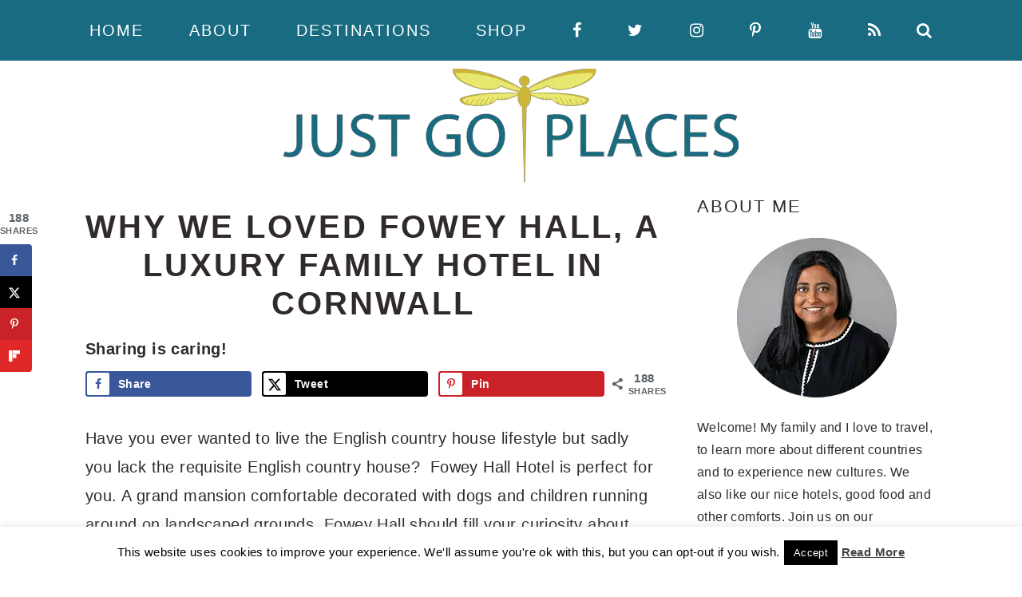

--- FILE ---
content_type: text/html; charset=UTF-8
request_url: https://www.justgoplacesblog.com/fowey-hall-a-luxury-family-hotel-in-cornwall/
body_size: 28598
content:
<!DOCTYPE html><html lang="en-GB"><head><meta charset="UTF-8"/>
<script>var __ezHttpConsent={setByCat:function(src,tagType,attributes,category,force,customSetScriptFn=null){var setScript=function(){if(force||window.ezTcfConsent[category]){if(typeof customSetScriptFn==='function'){customSetScriptFn();}else{var scriptElement=document.createElement(tagType);scriptElement.src=src;attributes.forEach(function(attr){for(var key in attr){if(attr.hasOwnProperty(key)){scriptElement.setAttribute(key,attr[key]);}}});var firstScript=document.getElementsByTagName(tagType)[0];firstScript.parentNode.insertBefore(scriptElement,firstScript);}}};if(force||(window.ezTcfConsent&&window.ezTcfConsent.loaded)){setScript();}else if(typeof getEzConsentData==="function"){getEzConsentData().then(function(ezTcfConsent){if(ezTcfConsent&&ezTcfConsent.loaded){setScript();}else{console.error("cannot get ez consent data");force=true;setScript();}});}else{force=true;setScript();console.error("getEzConsentData is not a function");}},};</script>
<script>var ezTcfConsent=window.ezTcfConsent?window.ezTcfConsent:{loaded:false,store_info:false,develop_and_improve_services:false,measure_ad_performance:false,measure_content_performance:false,select_basic_ads:false,create_ad_profile:false,select_personalized_ads:false,create_content_profile:false,select_personalized_content:false,understand_audiences:false,use_limited_data_to_select_content:false,};function getEzConsentData(){return new Promise(function(resolve){document.addEventListener("ezConsentEvent",function(event){var ezTcfConsent=event.detail.ezTcfConsent;resolve(ezTcfConsent);});});}</script>
<script>if(typeof _setEzCookies!=='function'){function _setEzCookies(ezConsentData){var cookies=window.ezCookieQueue;for(var i=0;i<cookies.length;i++){var cookie=cookies[i];if(ezConsentData&&ezConsentData.loaded&&ezConsentData[cookie.tcfCategory]){document.cookie=cookie.name+"="+cookie.value;}}}}
window.ezCookieQueue=window.ezCookieQueue||[];if(typeof addEzCookies!=='function'){function addEzCookies(arr){window.ezCookieQueue=[...window.ezCookieQueue,...arr];}}
addEzCookies([{name:"ezoab_308678",value:"mod53; Path=/; Domain=justgoplacesblog.com; Max-Age=7200",tcfCategory:"store_info",isEzoic:"true",},{name:"ezosuibasgeneris-1",value:"7723e4b8-b302-4d7d-4421-d53273bb2b2d; Path=/; Domain=justgoplacesblog.com; Expires=Wed, 20 Jan 2027 20:00:19 UTC; Secure; SameSite=None",tcfCategory:"understand_audiences",isEzoic:"true",}]);if(window.ezTcfConsent&&window.ezTcfConsent.loaded){_setEzCookies(window.ezTcfConsent);}else if(typeof getEzConsentData==="function"){getEzConsentData().then(function(ezTcfConsent){if(ezTcfConsent&&ezTcfConsent.loaded){_setEzCookies(window.ezTcfConsent);}else{console.error("cannot get ez consent data");_setEzCookies(window.ezTcfConsent);}});}else{console.error("getEzConsentData is not a function");_setEzCookies(window.ezTcfConsent);}</script><script type="text/javascript" data-ezscrex='false' data-cfasync='false'>window._ezaq = Object.assign({"edge_cache_status":11,"edge_response_time":34,"url":"https://www.justgoplacesblog.com/fowey-hall-a-luxury-family-hotel-in-cornwall/"}, typeof window._ezaq !== "undefined" ? window._ezaq : {});</script><script type="text/javascript" data-ezscrex='false' data-cfasync='false'>window._ezaq = Object.assign({"ab_test_id":"mod53"}, typeof window._ezaq !== "undefined" ? window._ezaq : {});window.__ez=window.__ez||{};window.__ez.tf={"pbs":"true"};</script><script type="text/javascript" data-ezscrex='false' data-cfasync='false'>window.ezDisableAds = true;</script>
<script data-ezscrex='false' data-cfasync='false' data-pagespeed-no-defer>var __ez=__ez||{};__ez.stms=Date.now();__ez.evt={};__ez.script={};__ez.ck=__ez.ck||{};__ez.template={};__ez.template.isOrig=true;__ez.queue=__ez.queue||function(){var e=0,i=0,t=[],n=!1,o=[],r=[],s=!0,a=function(e,i,n,o,r,s,a){var l=arguments.length>7&&void 0!==arguments[7]?arguments[7]:window,d=this;this.name=e,this.funcName=i,this.parameters=null===n?null:w(n)?n:[n],this.isBlock=o,this.blockedBy=r,this.deleteWhenComplete=s,this.isError=!1,this.isComplete=!1,this.isInitialized=!1,this.proceedIfError=a,this.fWindow=l,this.isTimeDelay=!1,this.process=function(){f("... func = "+e),d.isInitialized=!0,d.isComplete=!0,f("... func.apply: "+e);var i=d.funcName.split("."),n=null,o=this.fWindow||window;i.length>3||(n=3===i.length?o[i[0]][i[1]][i[2]]:2===i.length?o[i[0]][i[1]]:o[d.funcName]),null!=n&&n.apply(null,this.parameters),!0===d.deleteWhenComplete&&delete t[e],!0===d.isBlock&&(f("----- F'D: "+d.name),m())}},l=function(e,i,t,n,o,r,s){var a=arguments.length>7&&void 0!==arguments[7]?arguments[7]:window,l=this;this.name=e,this.path=i,this.async=o,this.defer=r,this.isBlock=t,this.blockedBy=n,this.isInitialized=!1,this.isError=!1,this.isComplete=!1,this.proceedIfError=s,this.fWindow=a,this.isTimeDelay=!1,this.isPath=function(e){return"/"===e[0]&&"/"!==e[1]},this.getSrc=function(e){return void 0!==window.__ezScriptHost&&this.isPath(e)&&"banger.js"!==this.name?window.__ezScriptHost+e:e},this.process=function(){l.isInitialized=!0,f("... file = "+e);var i=this.fWindow?this.fWindow.document:document,t=i.createElement("script");t.src=this.getSrc(this.path),!0===o?t.async=!0:!0===r&&(t.defer=!0),t.onerror=function(){var e={url:window.location.href,name:l.name,path:l.path,user_agent:window.navigator.userAgent};"undefined"!=typeof _ezaq&&(e.pageview_id=_ezaq.page_view_id);var i=encodeURIComponent(JSON.stringify(e)),t=new XMLHttpRequest;t.open("GET","//g.ezoic.net/ezqlog?d="+i,!0),t.send(),f("----- ERR'D: "+l.name),l.isError=!0,!0===l.isBlock&&m()},t.onreadystatechange=t.onload=function(){var e=t.readyState;f("----- F'D: "+l.name),e&&!/loaded|complete/.test(e)||(l.isComplete=!0,!0===l.isBlock&&m())},i.getElementsByTagName("head")[0].appendChild(t)}},d=function(e,i){this.name=e,this.path="",this.async=!1,this.defer=!1,this.isBlock=!1,this.blockedBy=[],this.isInitialized=!0,this.isError=!1,this.isComplete=i,this.proceedIfError=!1,this.isTimeDelay=!1,this.process=function(){}};function c(e,i,n,s,a,d,c,u,f){var m=new l(e,i,n,s,a,d,c,f);!0===u?o[e]=m:r[e]=m,t[e]=m,h(m)}function h(e){!0!==u(e)&&0!=s&&e.process()}function u(e){if(!0===e.isTimeDelay&&!1===n)return f(e.name+" blocked = TIME DELAY!"),!0;if(w(e.blockedBy))for(var i=0;i<e.blockedBy.length;i++){var o=e.blockedBy[i];if(!1===t.hasOwnProperty(o))return f(e.name+" blocked = "+o),!0;if(!0===e.proceedIfError&&!0===t[o].isError)return!1;if(!1===t[o].isComplete)return f(e.name+" blocked = "+o),!0}return!1}function f(e){var i=window.location.href,t=new RegExp("[?&]ezq=([^&#]*)","i").exec(i);"1"===(t?t[1]:null)&&console.debug(e)}function m(){++e>200||(f("let's go"),p(o),p(r))}function p(e){for(var i in e)if(!1!==e.hasOwnProperty(i)){var t=e[i];!0===t.isComplete||u(t)||!0===t.isInitialized||!0===t.isError?!0===t.isError?f(t.name+": error"):!0===t.isComplete?f(t.name+": complete already"):!0===t.isInitialized&&f(t.name+": initialized already"):t.process()}}function w(e){return"[object Array]"==Object.prototype.toString.call(e)}return window.addEventListener("load",(function(){setTimeout((function(){n=!0,f("TDELAY -----"),m()}),5e3)}),!1),{addFile:c,addFileOnce:function(e,i,n,o,r,s,a,l,d){t[e]||c(e,i,n,o,r,s,a,l,d)},addDelayFile:function(e,i){var n=new l(e,i,!1,[],!1,!1,!0);n.isTimeDelay=!0,f(e+" ...  FILE! TDELAY"),r[e]=n,t[e]=n,h(n)},addFunc:function(e,n,s,l,d,c,u,f,m,p){!0===c&&(e=e+"_"+i++);var w=new a(e,n,s,l,d,u,f,p);!0===m?o[e]=w:r[e]=w,t[e]=w,h(w)},addDelayFunc:function(e,i,n){var o=new a(e,i,n,!1,[],!0,!0);o.isTimeDelay=!0,f(e+" ...  FUNCTION! TDELAY"),r[e]=o,t[e]=o,h(o)},items:t,processAll:m,setallowLoad:function(e){s=e},markLoaded:function(e){if(e&&0!==e.length){if(e in t){var i=t[e];!0===i.isComplete?f(i.name+" "+e+": error loaded duplicate"):(i.isComplete=!0,i.isInitialized=!0)}else t[e]=new d(e,!0);f("markLoaded dummyfile: "+t[e].name)}},logWhatsBlocked:function(){for(var e in t)!1!==t.hasOwnProperty(e)&&u(t[e])}}}();__ez.evt.add=function(e,t,n){e.addEventListener?e.addEventListener(t,n,!1):e.attachEvent?e.attachEvent("on"+t,n):e["on"+t]=n()},__ez.evt.remove=function(e,t,n){e.removeEventListener?e.removeEventListener(t,n,!1):e.detachEvent?e.detachEvent("on"+t,n):delete e["on"+t]};__ez.script.add=function(e){var t=document.createElement("script");t.src=e,t.async=!0,t.type="text/javascript",document.getElementsByTagName("head")[0].appendChild(t)};__ez.dot=__ez.dot||{};__ez.queue.addFileOnce('/detroitchicago/boise.js', '/detroitchicago/boise.js?gcb=195-0&cb=5', true, [], true, false, true, false);__ez.queue.addFileOnce('/parsonsmaize/abilene.js', '/parsonsmaize/abilene.js?gcb=195-0&cb=e80eca0cdb', true, [], true, false, true, false);__ez.queue.addFileOnce('/parsonsmaize/mulvane.js', '/parsonsmaize/mulvane.js?gcb=195-0&cb=e75e48eec0', true, ['/parsonsmaize/abilene.js'], true, false, true, false);__ez.queue.addFileOnce('/detroitchicago/birmingham.js', '/detroitchicago/birmingham.js?gcb=195-0&cb=539c47377c', true, ['/parsonsmaize/abilene.js'], true, false, true, false);</script>
<script data-ezscrex="false" type="text/javascript" data-cfasync="false">window._ezaq = Object.assign({"ad_cache_level":0,"adpicker_placement_cnt":0,"ai_placeholder_cache_level":0,"ai_placeholder_placement_cnt":-1,"article_category":"England","author":"Shobha","domain":"justgoplacesblog.com","domain_id":308678,"ezcache_level":1,"ezcache_skip_code":3,"has_bad_image":0,"has_bad_words":0,"is_sitespeed":0,"lt_cache_level":0,"publish_date":"2016-11-01","response_size":120230,"response_size_orig":114465,"response_time_orig":22,"template_id":5,"url":"https://www.justgoplacesblog.com/fowey-hall-a-luxury-family-hotel-in-cornwall/","word_count":0,"worst_bad_word_level":0}, typeof window._ezaq !== "undefined" ? window._ezaq : {});__ez.queue.markLoaded('ezaqBaseReady');</script>
<script type='text/javascript' data-ezscrex='false' data-cfasync='false'>
window.ezAnalyticsStatic = true;

function analyticsAddScript(script) {
	var ezDynamic = document.createElement('script');
	ezDynamic.type = 'text/javascript';
	ezDynamic.innerHTML = script;
	document.head.appendChild(ezDynamic);
}
function getCookiesWithPrefix() {
    var allCookies = document.cookie.split(';');
    var cookiesWithPrefix = {};

    for (var i = 0; i < allCookies.length; i++) {
        var cookie = allCookies[i].trim();

        for (var j = 0; j < arguments.length; j++) {
            var prefix = arguments[j];
            if (cookie.indexOf(prefix) === 0) {
                var cookieParts = cookie.split('=');
                var cookieName = cookieParts[0];
                var cookieValue = cookieParts.slice(1).join('=');
                cookiesWithPrefix[cookieName] = decodeURIComponent(cookieValue);
                break; // Once matched, no need to check other prefixes
            }
        }
    }

    return cookiesWithPrefix;
}
function productAnalytics() {
	var d = {"pr":[6],"omd5":"96c625de6d24e16c0ddd3877128bf24d","nar":"risk score"};
	d.u = _ezaq.url;
	d.p = _ezaq.page_view_id;
	d.v = _ezaq.visit_uuid;
	d.ab = _ezaq.ab_test_id;
	d.e = JSON.stringify(_ezaq);
	d.ref = document.referrer;
	d.c = getCookiesWithPrefix('active_template', 'ez', 'lp_');
	if(typeof ez_utmParams !== 'undefined') {
		d.utm = ez_utmParams;
	}

	var dataText = JSON.stringify(d);
	var xhr = new XMLHttpRequest();
	xhr.open('POST','/ezais/analytics?cb=1', true);
	xhr.onload = function () {
		if (xhr.status!=200) {
            return;
		}

        if(document.readyState !== 'loading') {
            analyticsAddScript(xhr.response);
            return;
        }

        var eventFunc = function() {
            if(document.readyState === 'loading') {
                return;
            }
            document.removeEventListener('readystatechange', eventFunc, false);
            analyticsAddScript(xhr.response);
        };

        document.addEventListener('readystatechange', eventFunc, false);
	};
	xhr.setRequestHeader('Content-Type','text/plain');
	xhr.send(dataText);
}
__ez.queue.addFunc("productAnalytics", "productAnalytics", null, true, ['ezaqBaseReady'], false, false, false, true);
</script><base href="https://www.justgoplacesblog.com/fowey-hall-a-luxury-family-hotel-in-cornwall/"/>

<meta name="viewport" content="width=device-width, initial-scale=1"/>
<meta name="robots" content="index, follow, max-image-preview:large, max-snippet:-1, max-video-preview:-1"/>
<style>img:is([sizes="auto" i], [sizes^="auto," i]) { contain-intrinsic-size: 3000px 1500px }</style>
<!-- This site is optimized with the Yoast SEO Premium plugin v26.7 (Yoast SEO v26.6) - https://yoast.com/wordpress/plugins/seo/ -->
<title>Why We Loved Fowey Hall a luxury family hotel in Cornwall</title>
<meta name="description" content="A review of Fowey Hall a luxury family hotel in Cornwall located on the South Coast which is both family-friendly and pet-friendly."/>
<link rel="canonical" href="https://www.justgoplacesblog.com/fowey-hall-a-luxury-family-hotel-in-cornwall/"/>
<meta name="author" content="Shobha"/>
<meta name="twitter:label1" content="Written by"/>
<meta name="twitter:data1" content="Shobha"/>
<meta name="twitter:label2" content="Estimated reading time"/>
<meta name="twitter:data2" content="8 minutes"/>
<script type="application/ld+json" class="yoast-schema-graph">{"@context":"https://schema.org","@graph":[{"@type":"Article","@id":"https://www.justgoplacesblog.com/fowey-hall-a-luxury-family-hotel-in-cornwall/#article","isPartOf":{"@id":"https://www.justgoplacesblog.com/fowey-hall-a-luxury-family-hotel-in-cornwall/"},"author":{"name":"Shobha","@id":"https://www.justgoplacesblog.com/#/schema/person/066df1132f09af9b4899990b51ae8b39"},"headline":"Why We Loved Fowey Hall, a Luxury Family Hotel In Cornwall","datePublished":"2016-11-01T15:02:44+00:00","dateModified":"2019-08-03T14:07:12+00:00","mainEntityOfPage":{"@id":"https://www.justgoplacesblog.com/fowey-hall-a-luxury-family-hotel-in-cornwall/"},"wordCount":1550,"commentCount":1,"publisher":{"@id":"https://www.justgoplacesblog.com/#organization"},"image":{"@id":"https://www.justgoplacesblog.com/fowey-hall-a-luxury-family-hotel-in-cornwall/#primaryimage"},"thumbnailUrl":"https://www.justgoplacesblog.com/wp-content/uploads/2016/11/P1011102.jpg","keywords":["Cornwall","hotels","Luxury"],"articleSection":["England","United Kingdom"],"inLanguage":"en-GB","potentialAction":[{"@type":"CommentAction","name":"Comment","target":["https://www.justgoplacesblog.com/fowey-hall-a-luxury-family-hotel-in-cornwall/#respond"]}]},{"@type":"WebPage","@id":"https://www.justgoplacesblog.com/fowey-hall-a-luxury-family-hotel-in-cornwall/","url":"https://www.justgoplacesblog.com/fowey-hall-a-luxury-family-hotel-in-cornwall/","name":"Why We Loved Fowey Hall a luxury family hotel in Cornwall","isPartOf":{"@id":"https://www.justgoplacesblog.com/#website"},"primaryImageOfPage":{"@id":"https://www.justgoplacesblog.com/fowey-hall-a-luxury-family-hotel-in-cornwall/#primaryimage"},"image":{"@id":"https://www.justgoplacesblog.com/fowey-hall-a-luxury-family-hotel-in-cornwall/#primaryimage"},"thumbnailUrl":"https://www.justgoplacesblog.com/wp-content/uploads/2016/11/P1011102.jpg","datePublished":"2016-11-01T15:02:44+00:00","dateModified":"2019-08-03T14:07:12+00:00","description":"A review of Fowey Hall a luxury family hotel in Cornwall located on the South Coast which is both family-friendly and pet-friendly.","breadcrumb":{"@id":"https://www.justgoplacesblog.com/fowey-hall-a-luxury-family-hotel-in-cornwall/#breadcrumb"},"inLanguage":"en-GB","potentialAction":[{"@type":"ReadAction","target":["https://www.justgoplacesblog.com/fowey-hall-a-luxury-family-hotel-in-cornwall/"]}]},{"@type":"ImageObject","inLanguage":"en-GB","@id":"https://www.justgoplacesblog.com/fowey-hall-a-luxury-family-hotel-in-cornwall/#primaryimage","url":"https://www.justgoplacesblog.com/wp-content/uploads/2016/11/P1011102.jpg","contentUrl":"https://www.justgoplacesblog.com/wp-content/uploads/2016/11/P1011102.jpg","width":1067,"height":800,"caption":"We were in this little colonnade part with a lawn in front of us."},{"@type":"BreadcrumbList","@id":"https://www.justgoplacesblog.com/fowey-hall-a-luxury-family-hotel-in-cornwall/#breadcrumb","itemListElement":[{"@type":"ListItem","position":1,"name":"Home","item":"https://www.justgoplacesblog.com/"},{"@type":"ListItem","position":2,"name":"Why We Loved Fowey Hall, a Luxury Family Hotel In Cornwall"}]},{"@type":"WebSite","@id":"https://www.justgoplacesblog.com/#website","url":"https://www.justgoplacesblog.com/","name":"Just Go Places","description":"Family Travel Blog","publisher":{"@id":"https://www.justgoplacesblog.com/#organization"},"potentialAction":[{"@type":"SearchAction","target":{"@type":"EntryPoint","urlTemplate":"https://www.justgoplacesblog.com/?s={search_term_string}"},"query-input":{"@type":"PropertyValueSpecification","valueRequired":true,"valueName":"search_term_string"}}],"inLanguage":"en-GB"},{"@type":"Organization","@id":"https://www.justgoplacesblog.com/#organization","name":"Just Go Places Ltd","url":"https://www.justgoplacesblog.com/","logo":{"@type":"ImageObject","inLanguage":"en-GB","@id":"https://www.justgoplacesblog.com/#/schema/logo/image/","url":"https://www.justgoplacesblog.com/wp-content/uploads/2015/08/logo-for-jgpblog-colour.jpg","contentUrl":"https://www.justgoplacesblog.com/wp-content/uploads/2015/08/logo-for-jgpblog-colour.jpg","width":1685,"height":1166,"caption":"Just Go Places Ltd"},"image":{"@id":"https://www.justgoplacesblog.com/#/schema/logo/image/"},"sameAs":["https://business.facebook.com/JustGoPlaces/","https://x.com/justgo_places1","https://www.instagram.com/justgoplaces/","https://www.pinterest.co.uk/justgoplaces/"]},{"@type":"Person","@id":"https://www.justgoplacesblog.com/#/schema/person/066df1132f09af9b4899990b51ae8b39","name":"Shobha","image":{"@type":"ImageObject","inLanguage":"en-GB","@id":"https://www.justgoplacesblog.com/#/schema/person/image/","url":"https://secure.gravatar.com/avatar/480ed90c91e9cd36d3280636653fd2c235eb23d523897734b9797aa615f2fd8a?s=96&d=mm&r=g","contentUrl":"https://secure.gravatar.com/avatar/480ed90c91e9cd36d3280636653fd2c235eb23d523897734b9797aa615f2fd8a?s=96&d=mm&r=g","caption":"Shobha"},"description":"Welcome! My family and I love to travel, to learn more about different countries and to experience new cultures. We also like our nice hotels, good food and other comforts. Join us on our adventures!","sameAs":["https://www.justgoplacesblog.com"],"url":"https://www.justgoplacesblog.com/author/nylonliving/"}]}</script>
<!-- / Yoast SEO Premium plugin. -->
<!-- Hubbub v.2.28.0 https://morehubbub.com/ -->
<meta property="og:locale" content="en_GB"/>
<meta property="og:type" content="article"/>
<meta property="og:title" content="Why We Loved Fowey Hall a luxury family hotel in Cornwall"/>
<meta property="og:description" content="A review of Fowey Hall a luxury family hotel in Cornwall located on the South Coast which is both family-friendly and pet-friendly."/>
<meta property="og:url" content="https://www.justgoplacesblog.com/fowey-hall-a-luxury-family-hotel-in-cornwall/"/>
<meta property="og:site_name" content="Just Go Places"/>
<meta property="og:updated_time" content="2019-08-03T15:07:12+00:00"/>
<meta property="article:published_time" content="2016-11-01T15:02:44+00:00"/>
<meta property="article:modified_time" content="2019-08-03T15:07:12+00:00"/>
<meta name="twitter:card" content="summary_large_image"/>
<meta name="twitter:title" content="Why We Loved Fowey Hall a luxury family hotel in Cornwall"/>
<meta name="twitter:description" content="A review of Fowey Hall a luxury family hotel in Cornwall located on the South Coast which is both family-friendly and pet-friendly."/>
<meta class="flipboard-article" content="A review of Fowey Hall a luxury family hotel in Cornwall located on the South Coast which is both family-friendly and pet-friendly."/>
<meta property="og:image" content="https://www.justgoplacesblog.com/wp-content/uploads/2016/11/P1011102.jpg"/>
<meta name="twitter:image" content="https://www.justgoplacesblog.com/wp-content/uploads/2016/11/P1011102.jpg"/>
<meta property="og:image:width" content="1067"/>
<meta property="og:image:height" content="800"/>
<!-- Hubbub v.2.28.0 https://morehubbub.com/ -->
<link rel="dns-prefetch" href="//maxcdn.bootstrapcdn.com"/>
<link rel="alternate" type="application/rss+xml" title="Just Go Places » Feed" href="https://www.justgoplacesblog.com/feed/"/>
<link rel="alternate" type="application/rss+xml" title="Just Go Places » Comments Feed" href="https://www.justgoplacesblog.com/comments/feed/"/>
<link rel="alternate" type="application/rss+xml" title="Just Go Places » Why We Loved Fowey Hall, a Luxury Family Hotel In Cornwall Comments Feed" href="https://www.justgoplacesblog.com/fowey-hall-a-luxury-family-hotel-in-cornwall/feed/"/>
<link rel="alternate" type="application/rss+xml" title="Just Go Places » Stories Feed" href="https://www.justgoplacesblog.com/web-stories/feed/"/><link rel="stylesheet" id="genesis-blocks-style-css-css" href="https://www.justgoplacesblog.com/wp-content/plugins/genesis-blocks/dist/style-blocks.build.css?ver=1765194778" type="text/css" media="all"/>
<link rel="stylesheet" id="brunch-pro-theme-css" href="https://www.justgoplacesblog.com/wp-content/themes/brunchpro-v440/style.css?ver=4.4.0" type="text/css" media="all"/>
<style id="brunch-pro-theme-inline-css" type="text/css">
.brunch-pro .site-header{background:#ffffff;}a, .site-footer a:not(.button), .pagination-next:after, .pagination-previous:before{color:#186b80;}.genesis-nav-menu > li > a{color:#ffffff;}.genesis-nav-menu > li > a:hover, .genesis-nav-menu > li > a:focus, .genesis-nav-menu > .current-menu-item > a{color:#d2bc3d;}.button, .button-secondary, button, input[type="button"], input[type="reset"], input[type="submit"], .enews-widget input[type="submit"], div.gform_wrapper .gform_footer input[type="submit"], a.more-link, .more-from-category a{background:#186b80;}.button:hover, .button:focus, .button-secondary:hover, .button-secondary:focus, button:hover, button:focus, input[type="button"]:hover, input[type="button"]:focus, input[type="reset"]:hover, input[type="reset"]:focus, input[type="submit"]:hover, input[type="submit"]:focus, .enews-widget input[type="submit"]:hover, .enews-widget input[type="submit"]:focus, div.gform_wrapper .gform_footer input[type="submit"]:hover, div.gform_wrapper .gform_footer input[type="submit"]:focus, a.more-link:hover, a.more-link:focus, .more-from-category a:hover, .more-from-category a:focus{color:#cfb634;}
</style>
<link rel="stylesheet" id="wp-block-library-css" href="https://www.justgoplacesblog.com/wp-includes/css/dist/block-library/style.min.css?ver=6.8.3" type="text/css" media="all"/>
<style id="classic-theme-styles-inline-css" type="text/css">
/*! This file is auto-generated */
.wp-block-button__link{color:#fff;background-color:#32373c;border-radius:9999px;box-shadow:none;text-decoration:none;padding:calc(.667em + 2px) calc(1.333em + 2px);font-size:1.125em}.wp-block-file__button{background:#32373c;color:#fff;text-decoration:none}
</style>
<style id="social-pug-action-button-style-inline-css" type="text/css">
.dpsp-action-buttons{align-items:stretch!important;display:flex;flex-wrap:wrap;gap:var(--wp--style--block-gap,.5em)}.dpsp-action-button__link{align-items:center;display:inline-flex!important;flex-wrap:wrap;gap:.5em;justify-content:center;text-decoration:none}.dpsp-action-button{margin-block-start:0!important}.dpsp-action-button__icon svg{height:100%;width:100%;fill:currentColor;display:block;overflow:visible}.dpsp-action-button__icon{align-items:center;display:inline-flex!important;flex-shrink:0;flex:0 0 auto;height:32px;justify-content:center;line-height:1;transform:scale(75%);vertical-align:middle;width:32px}.dpsp-action-button__label{word-break:normal!important}.dpsp-action-button.is-style-outline .wp-block-button__link{background:#0000 none;border:1px solid;color:currentColor;padding:calc(1rem - 1px) calc(2.25rem - 1px)}.dpsp-action-button.wp-block-button__width-33{width:calc(33.33333% - var(--wp--style--block-gap, .5em)*2/3)}.dpsp-action-button.wp-block-button__width-66{width:calc(66% - var(--wp--style--block-gap, .5em)*.5)}.dpsp-action-button.wp-block-button__width-100,.dpsp-action-button.wp-block-button__width-100 a{width:100%!important}@media screen and (max-width:480px){.dpsp-action-button.wp-block-button__mobile-width-25{flex-basis:auto!important;width:calc(25% - var(--wp--style--block-gap, .5em)*2/4)!important}.dpsp-action-button.wp-block-button__mobile-width-33{flex-basis:auto!important;width:calc(33.33333% - var(--wp--style--block-gap, .5em)*2/3)!important}.dpsp-action-button.wp-block-button__mobile-width-50{flex-basis:auto!important;width:calc(50% - var(--wp--style--block-gap, .5em)*2/2)!important}.dpsp-action-button.wp-block-button__mobile-width-66{flex-basis:auto!important;width:calc(66% - var(--wp--style--block-gap, .5em)*.5)!important}.dpsp-action-button.wp-block-button__mobile-width-75{flex-basis:auto!important;width:calc(75% - var(--wp--style--block-gap, .5em)*.5)!important}:not(.block-editor__container *) .dpsp-action-button.wp-block-button__mobile-width-100{width:100%!important}}.feast-plugin .entry-content .dpsp-action-button__link.has-background{margin:0!important;padding:calc(.667em + 2px) calc(1.333em + 2px)!important}.wp-theme-kadence .content-wrap .entry-content .dpsp-action-button__link.has-background{padding:.4em 1em!important}
</style>
<style id="global-styles-inline-css" type="text/css">
:root{--wp--preset--aspect-ratio--square: 1;--wp--preset--aspect-ratio--4-3: 4/3;--wp--preset--aspect-ratio--3-4: 3/4;--wp--preset--aspect-ratio--3-2: 3/2;--wp--preset--aspect-ratio--2-3: 2/3;--wp--preset--aspect-ratio--16-9: 16/9;--wp--preset--aspect-ratio--9-16: 9/16;--wp--preset--color--black: #000000;--wp--preset--color--cyan-bluish-gray: #abb8c3;--wp--preset--color--white: #ffffff;--wp--preset--color--pale-pink: #f78da7;--wp--preset--color--vivid-red: #cf2e2e;--wp--preset--color--luminous-vivid-orange: #ff6900;--wp--preset--color--luminous-vivid-amber: #fcb900;--wp--preset--color--light-green-cyan: #7bdcb5;--wp--preset--color--vivid-green-cyan: #00d084;--wp--preset--color--pale-cyan-blue: #8ed1fc;--wp--preset--color--vivid-cyan-blue: #0693e3;--wp--preset--color--vivid-purple: #9b51e0;--wp--preset--gradient--vivid-cyan-blue-to-vivid-purple: linear-gradient(135deg,rgba(6,147,227,1) 0%,rgb(155,81,224) 100%);--wp--preset--gradient--light-green-cyan-to-vivid-green-cyan: linear-gradient(135deg,rgb(122,220,180) 0%,rgb(0,208,130) 100%);--wp--preset--gradient--luminous-vivid-amber-to-luminous-vivid-orange: linear-gradient(135deg,rgba(252,185,0,1) 0%,rgba(255,105,0,1) 100%);--wp--preset--gradient--luminous-vivid-orange-to-vivid-red: linear-gradient(135deg,rgba(255,105,0,1) 0%,rgb(207,46,46) 100%);--wp--preset--gradient--very-light-gray-to-cyan-bluish-gray: linear-gradient(135deg,rgb(238,238,238) 0%,rgb(169,184,195) 100%);--wp--preset--gradient--cool-to-warm-spectrum: linear-gradient(135deg,rgb(74,234,220) 0%,rgb(151,120,209) 20%,rgb(207,42,186) 40%,rgb(238,44,130) 60%,rgb(251,105,98) 80%,rgb(254,248,76) 100%);--wp--preset--gradient--blush-light-purple: linear-gradient(135deg,rgb(255,206,236) 0%,rgb(152,150,240) 100%);--wp--preset--gradient--blush-bordeaux: linear-gradient(135deg,rgb(254,205,165) 0%,rgb(254,45,45) 50%,rgb(107,0,62) 100%);--wp--preset--gradient--luminous-dusk: linear-gradient(135deg,rgb(255,203,112) 0%,rgb(199,81,192) 50%,rgb(65,88,208) 100%);--wp--preset--gradient--pale-ocean: linear-gradient(135deg,rgb(255,245,203) 0%,rgb(182,227,212) 50%,rgb(51,167,181) 100%);--wp--preset--gradient--electric-grass: linear-gradient(135deg,rgb(202,248,128) 0%,rgb(113,206,126) 100%);--wp--preset--gradient--midnight: linear-gradient(135deg,rgb(2,3,129) 0%,rgb(40,116,252) 100%);--wp--preset--font-size--small: 13px;--wp--preset--font-size--medium: 20px;--wp--preset--font-size--large: 36px;--wp--preset--font-size--x-large: 42px;--wp--preset--spacing--20: 0.44rem;--wp--preset--spacing--30: 0.67rem;--wp--preset--spacing--40: 1rem;--wp--preset--spacing--50: 1.5rem;--wp--preset--spacing--60: 2.25rem;--wp--preset--spacing--70: 3.38rem;--wp--preset--spacing--80: 5.06rem;--wp--preset--shadow--natural: 6px 6px 9px rgba(0, 0, 0, 0.2);--wp--preset--shadow--deep: 12px 12px 50px rgba(0, 0, 0, 0.4);--wp--preset--shadow--sharp: 6px 6px 0px rgba(0, 0, 0, 0.2);--wp--preset--shadow--outlined: 6px 6px 0px -3px rgba(255, 255, 255, 1), 6px 6px rgba(0, 0, 0, 1);--wp--preset--shadow--crisp: 6px 6px 0px rgba(0, 0, 0, 1);}:where(.is-layout-flex){gap: 0.5em;}:where(.is-layout-grid){gap: 0.5em;}body .is-layout-flex{display: flex;}.is-layout-flex{flex-wrap: wrap;align-items: center;}.is-layout-flex > :is(*, div){margin: 0;}body .is-layout-grid{display: grid;}.is-layout-grid > :is(*, div){margin: 0;}:where(.wp-block-columns.is-layout-flex){gap: 2em;}:where(.wp-block-columns.is-layout-grid){gap: 2em;}:where(.wp-block-post-template.is-layout-flex){gap: 1.25em;}:where(.wp-block-post-template.is-layout-grid){gap: 1.25em;}.has-black-color{color: var(--wp--preset--color--black) !important;}.has-cyan-bluish-gray-color{color: var(--wp--preset--color--cyan-bluish-gray) !important;}.has-white-color{color: var(--wp--preset--color--white) !important;}.has-pale-pink-color{color: var(--wp--preset--color--pale-pink) !important;}.has-vivid-red-color{color: var(--wp--preset--color--vivid-red) !important;}.has-luminous-vivid-orange-color{color: var(--wp--preset--color--luminous-vivid-orange) !important;}.has-luminous-vivid-amber-color{color: var(--wp--preset--color--luminous-vivid-amber) !important;}.has-light-green-cyan-color{color: var(--wp--preset--color--light-green-cyan) !important;}.has-vivid-green-cyan-color{color: var(--wp--preset--color--vivid-green-cyan) !important;}.has-pale-cyan-blue-color{color: var(--wp--preset--color--pale-cyan-blue) !important;}.has-vivid-cyan-blue-color{color: var(--wp--preset--color--vivid-cyan-blue) !important;}.has-vivid-purple-color{color: var(--wp--preset--color--vivid-purple) !important;}.has-black-background-color{background-color: var(--wp--preset--color--black) !important;}.has-cyan-bluish-gray-background-color{background-color: var(--wp--preset--color--cyan-bluish-gray) !important;}.has-white-background-color{background-color: var(--wp--preset--color--white) !important;}.has-pale-pink-background-color{background-color: var(--wp--preset--color--pale-pink) !important;}.has-vivid-red-background-color{background-color: var(--wp--preset--color--vivid-red) !important;}.has-luminous-vivid-orange-background-color{background-color: var(--wp--preset--color--luminous-vivid-orange) !important;}.has-luminous-vivid-amber-background-color{background-color: var(--wp--preset--color--luminous-vivid-amber) !important;}.has-light-green-cyan-background-color{background-color: var(--wp--preset--color--light-green-cyan) !important;}.has-vivid-green-cyan-background-color{background-color: var(--wp--preset--color--vivid-green-cyan) !important;}.has-pale-cyan-blue-background-color{background-color: var(--wp--preset--color--pale-cyan-blue) !important;}.has-vivid-cyan-blue-background-color{background-color: var(--wp--preset--color--vivid-cyan-blue) !important;}.has-vivid-purple-background-color{background-color: var(--wp--preset--color--vivid-purple) !important;}.has-black-border-color{border-color: var(--wp--preset--color--black) !important;}.has-cyan-bluish-gray-border-color{border-color: var(--wp--preset--color--cyan-bluish-gray) !important;}.has-white-border-color{border-color: var(--wp--preset--color--white) !important;}.has-pale-pink-border-color{border-color: var(--wp--preset--color--pale-pink) !important;}.has-vivid-red-border-color{border-color: var(--wp--preset--color--vivid-red) !important;}.has-luminous-vivid-orange-border-color{border-color: var(--wp--preset--color--luminous-vivid-orange) !important;}.has-luminous-vivid-amber-border-color{border-color: var(--wp--preset--color--luminous-vivid-amber) !important;}.has-light-green-cyan-border-color{border-color: var(--wp--preset--color--light-green-cyan) !important;}.has-vivid-green-cyan-border-color{border-color: var(--wp--preset--color--vivid-green-cyan) !important;}.has-pale-cyan-blue-border-color{border-color: var(--wp--preset--color--pale-cyan-blue) !important;}.has-vivid-cyan-blue-border-color{border-color: var(--wp--preset--color--vivid-cyan-blue) !important;}.has-vivid-purple-border-color{border-color: var(--wp--preset--color--vivid-purple) !important;}.has-vivid-cyan-blue-to-vivid-purple-gradient-background{background: var(--wp--preset--gradient--vivid-cyan-blue-to-vivid-purple) !important;}.has-light-green-cyan-to-vivid-green-cyan-gradient-background{background: var(--wp--preset--gradient--light-green-cyan-to-vivid-green-cyan) !important;}.has-luminous-vivid-amber-to-luminous-vivid-orange-gradient-background{background: var(--wp--preset--gradient--luminous-vivid-amber-to-luminous-vivid-orange) !important;}.has-luminous-vivid-orange-to-vivid-red-gradient-background{background: var(--wp--preset--gradient--luminous-vivid-orange-to-vivid-red) !important;}.has-very-light-gray-to-cyan-bluish-gray-gradient-background{background: var(--wp--preset--gradient--very-light-gray-to-cyan-bluish-gray) !important;}.has-cool-to-warm-spectrum-gradient-background{background: var(--wp--preset--gradient--cool-to-warm-spectrum) !important;}.has-blush-light-purple-gradient-background{background: var(--wp--preset--gradient--blush-light-purple) !important;}.has-blush-bordeaux-gradient-background{background: var(--wp--preset--gradient--blush-bordeaux) !important;}.has-luminous-dusk-gradient-background{background: var(--wp--preset--gradient--luminous-dusk) !important;}.has-pale-ocean-gradient-background{background: var(--wp--preset--gradient--pale-ocean) !important;}.has-electric-grass-gradient-background{background: var(--wp--preset--gradient--electric-grass) !important;}.has-midnight-gradient-background{background: var(--wp--preset--gradient--midnight) !important;}.has-small-font-size{font-size: var(--wp--preset--font-size--small) !important;}.has-medium-font-size{font-size: var(--wp--preset--font-size--medium) !important;}.has-large-font-size{font-size: var(--wp--preset--font-size--large) !important;}.has-x-large-font-size{font-size: var(--wp--preset--font-size--x-large) !important;}
:where(.wp-block-post-template.is-layout-flex){gap: 1.25em;}:where(.wp-block-post-template.is-layout-grid){gap: 1.25em;}
:where(.wp-block-columns.is-layout-flex){gap: 2em;}:where(.wp-block-columns.is-layout-grid){gap: 2em;}
:root :where(.wp-block-pullquote){font-size: 1.5em;line-height: 1.6;}
</style>
<link rel="stylesheet" id="cookie-law-info-css" href="https://www.justgoplacesblog.com/wp-content/plugins/cookie-law-info/legacy/public/css/cookie-law-info-public.css?ver=3.3.9.1" type="text/css" media="all"/>
<link rel="stylesheet" id="cookie-law-info-gdpr-css" href="https://www.justgoplacesblog.com/wp-content/plugins/cookie-law-info/legacy/public/css/cookie-law-info-gdpr.css?ver=3.3.9.1" type="text/css" media="all"/>
<link rel="stylesheet" id="toc-screen-css" href="https://www.justgoplacesblog.com/wp-content/plugins/table-of-contents-plus/screen.min.css?ver=2411.1" type="text/css" media="all"/>
<link rel="stylesheet" id="font-awesome-css" href="//maxcdn.bootstrapcdn.com/font-awesome/latest/css/font-awesome.min.css?ver=6.8.3" type="text/css" media="all"/>
<link rel="stylesheet" id="dpsp-frontend-style-pro-css" href="https://www.justgoplacesblog.com/wp-content/plugins/social-pug/assets/dist/style-frontend-pro.css?ver=2.28.0" type="text/css" media="all"/>
<style id="dpsp-frontend-style-pro-inline-css" type="text/css">
@media screen and ( max-width : 720px ) {
.dpsp-content-wrapper.dpsp-hide-on-mobile,
.dpsp-share-text.dpsp-hide-on-mobile {
display: none;
}
.dpsp-has-spacing .dpsp-networks-btns-wrapper li {
margin:0 2% 10px 0;
}
.dpsp-network-btn.dpsp-has-label:not(.dpsp-has-count) {
max-height: 40px;
padding: 0;
justify-content: center;
}
.dpsp-content-wrapper.dpsp-size-small .dpsp-network-btn.dpsp-has-label:not(.dpsp-has-count){
max-height: 32px;
}
.dpsp-content-wrapper.dpsp-size-large .dpsp-network-btn.dpsp-has-label:not(.dpsp-has-count){
max-height: 46px;
}
}
@media screen and ( max-width : 720px ) {
aside#dpsp-floating-sidebar.dpsp-hide-on-mobile.opened {
display: none;
}
}
@media screen and ( max-width : 720px ) {
aside#dpsp-floating-sidebar.dpsp-hide-on-mobile.opened {
display: none;
}
}
</style>
<link rel="stylesheet" id="mm-compiled-options-mobmenu-css" href="https://www.justgoplacesblog.com/wp-content/uploads/dynamic-mobmenu.css?ver=2.8.8-143" type="text/css" media="all"/>
<link rel="stylesheet" id="cssmobmenu-icons-css" href="https://www.justgoplacesblog.com/wp-content/plugins/mobile-menu/includes/css/mobmenu-icons.css?ver=6.8.3" type="text/css" media="all"/>
<link rel="stylesheet" id="cssmobmenu-css" href="https://www.justgoplacesblog.com/wp-content/plugins/mobile-menu/includes/css/mobmenu.css?ver=2.8.8" type="text/css" media="all"/>
<script type="text/javascript" src="https://www.justgoplacesblog.com/wp-includes/js/jquery/jquery.min.js?ver=3.7.1" id="jquery-core-js"></script>
<script type="text/javascript" src="https://www.justgoplacesblog.com/wp-includes/js/jquery/jquery-migrate.min.js?ver=3.4.1" id="jquery-migrate-js"></script>
<script type="text/javascript" id="cookie-law-info-js-extra">
/* <![CDATA[ */
var Cli_Data = {"nn_cookie_ids":[],"cookielist":[],"non_necessary_cookies":[],"ccpaEnabled":"","ccpaRegionBased":"","ccpaBarEnabled":"","strictlyEnabled":["necessary","obligatoire"],"ccpaType":"gdpr","js_blocking":"","custom_integration":"","triggerDomRefresh":"","secure_cookies":""};
var cli_cookiebar_settings = {"animate_speed_hide":"500","animate_speed_show":"500","background":"#fff","border":"#444","border_on":"","button_1_button_colour":"#000","button_1_button_hover":"#000000","button_1_link_colour":"#fff","button_1_as_button":"1","button_1_new_win":"","button_2_button_colour":"#333","button_2_button_hover":"#292929","button_2_link_colour":"#444","button_2_as_button":"","button_2_hidebar":"","button_3_button_colour":"#000","button_3_button_hover":"#000000","button_3_link_colour":"#fff","button_3_as_button":"1","button_3_new_win":"","button_4_button_colour":"#000","button_4_button_hover":"#000000","button_4_link_colour":"#fff","button_4_as_button":"1","button_7_button_colour":"#61a229","button_7_button_hover":"#4e8221","button_7_link_colour":"#fff","button_7_as_button":"1","button_7_new_win":"","font_family":"inherit","header_fix":"","notify_animate_hide":"1","notify_animate_show":"","notify_div_id":"#cookie-law-info-bar","notify_position_horizontal":"right","notify_position_vertical":"bottom","scroll_close":"","scroll_close_reload":"","accept_close_reload":"","reject_close_reload":"","showagain_tab":"","showagain_background":"#fff","showagain_border":"#000","showagain_div_id":"#cookie-law-info-again","showagain_x_position":"100px","text":"#000","show_once_yn":"","show_once":"10000","logging_on":"","as_popup":"","popup_overlay":"1","bar_heading_text":"","cookie_bar_as":"banner","popup_showagain_position":"bottom-right","widget_position":"left"};
var log_object = {"ajax_url":"https:\/\/www.justgoplacesblog.com\/wp-admin\/admin-ajax.php"};
/* ]]> */
</script>
<script type="text/javascript" src="https://www.justgoplacesblog.com/wp-content/plugins/cookie-law-info/legacy/public/js/cookie-law-info-public.js?ver=3.3.9.1" id="cookie-law-info-js"></script>
<script type="text/javascript" src="https://www.justgoplacesblog.com/wp-content/plugins/mobile-menu/includes/js/mobmenu.js?ver=2.8.8" id="mobmenujs-js"></script>
<link rel="https://api.w.org/" href="https://www.justgoplacesblog.com/wp-json/"/><link rel="alternate" title="JSON" type="application/json" href="https://www.justgoplacesblog.com/wp-json/wp/v2/posts/13033"/><link rel="EditURI" type="application/rsd+xml" title="RSD" href="https://www.justgoplacesblog.com/xmlrpc.php?rsd"/>
<meta name="generator" content="WordPress 6.8.3"/>
<link rel="shortlink" href="https://www.justgoplacesblog.com/?p=13033"/>
<link rel="alternate" title="oEmbed (JSON)" type="application/json+oembed" href="https://www.justgoplacesblog.com/wp-json/oembed/1.0/embed?url=https%3A%2F%2Fwww.justgoplacesblog.com%2Ffowey-hall-a-luxury-family-hotel-in-cornwall%2F"/>
<link rel="alternate" title="oEmbed (XML)" type="text/xml+oembed" href="https://www.justgoplacesblog.com/wp-json/oembed/1.0/embed?url=https%3A%2F%2Fwww.justgoplacesblog.com%2Ffowey-hall-a-luxury-family-hotel-in-cornwall%2F&amp;format=xml"/>
<!-- Google tag (gtag.js) -->
<script async="" src="https://www.googletagmanager.com/gtag/js?id=G-8P8W1C8E6S"></script>
<script>
window.dataLayer = window.dataLayer || [];
function gtag(){dataLayer.push(arguments);}
gtag('js', new Date());
gtag('config', 'G-8P8W1C8E6S');
</script>
<style>
/*
Animated Search Form
---------------------------------------------------------------------------------------------------- */
.nav-primary .genesis-nav-menu > .search {
display: inline-block;
position: relative;
width: auto;
padding: 0;
}
li a.icon-search:before {
font-family: FontAwesome;
font-weight: normal;
font-style: normal;
text-decoration: inherit;
content: "\f002";
}
li a.icon-search {
cursor: pointer;
}
/*li a.icon-search:hover {
border-bottom: none;
}*/
.search-div {
display: none;
position: absolute;
z-index: 10;
right: 0;
width: 300px;
padding: 10px;
-webkit-border-radius: 0 0 6px 6px;
border-radius: 0 0 6px 6px;
background: #f2efef;
}
.search-div .search-form {
position: relative;
}
.search-div .search-form input[type="search"] {
width: 100%;
padding: 10px;
font-size: 16px;
}
.search-div .search-form input[type="submit"] {
position: absolute;
right: -1px;
bottom: 1px;
padding: 10px 14px;
-webkit-border-radius: 0;
border-radius: 0;
}
/* Clear search field placeholder text on focus */
input:focus::-webkit-input-placeholder {
color: transparent;
}
input:focus:-moz-placeholder {
color: transparent;
} /* Firefox 18- */
input:focus::-moz-placeholder {
color: transparent;
} /* Firefox 19+ */
input:focus:-ms-input-placeholder {
color: transparent;
} /* oldIE ;) */
@media only screen and (max-width: 800px) {
.nav-primary .genesis-nav-menu > .search {
display: block;
text-align: left;
}
.search-div {
left: 0;
}
}
@media only screen and (max-width: 340px) {
.search-div {
width: auto;
}
}
@media only screen and (max-width: 1023px) {
.site-header .nav-primary {
float: none;
}
li a.icon-search {
padding: 12px 0;
}
.search-div {
position: static;
}
.site-header .search-form {
margin: 0 auto;
}
li a.icon-search {
padding-left: 12px !important;
}
}
@media only screen and (max-width: 320px) {
.search-div {
width: 280px;
}
}
</style>
<link rel="icon" href="https://www.justgoplacesblog.com/wp-content/themes/brunchpro-v440/images/favicon.ico"/>
<link rel="pingback" href="https://www.justgoplacesblog.com/xmlrpc.php"/>
<script async="" defer="" src="https://widget.getyourguide.com/dist/pa.umd.production.min.js" data-gyg-partner-id="2WVJILR"></script>
<meta name="hubbub-info" description="Hubbub Pro 2.28.0"/><script async="" src="https://www.travelpayouts.com/money_script/money_script.js?marker=305520" type="text/javascript"></script>		<style type="text/css" id="wp-custom-css">
#ezoic-pub-ad-placeholder-102 {min-height:500px!important;}
.mob-menu-header-holder {min-height:50px!important; max-height:50px!important;}
@media only screen and (max-width: 1200px){
.mob-retina-logo {height:50px; width:201px;}
.mob-menu-header-holder {background-color:#fff!important;}
#mobmenuright li a, .mobmenur-container i {color: #000!important;}
.mobmenu-content #mobmenuright .sub-menu {background-color: #fff!important;}
.mobmenu-content #mobmenuright .sub-menu a {color: #000!important;}
.mobmenu-content #mobmenuright li a:hover, .mobmenu-content #mobmenuright li:hover {background-color: #fff;}
.mob-expand-submenu i {font-size: 35px; padding: 0 20px;}
}
.site-title img {
max-width: 50%;
margin-top: 10px;
margin-bottom: 0 !important;
}
body.archive.category main article h2.entry-title a.entry-title-link {
font-size: 0.7em !important; line-height: 50%
}
body.archive.category main article h2.entry-title {
margin-top: 0px !important;
margin-bottom: 0px !important;
}
.nav-primary, .footer-widgets {
margin: 0;
background: #186b80;}
.page-id-22133 .entry-content ul li {
list-style-type: none !important; margin-left: 0
}
.footer-widgets {
background: #186b80; color: white}
.footer-widgets a {
color: white; text-decoration: none}
.footer-widgets .widgettitle {
color: white}
.post-22133 .wp-block-image {
position: relative;
}
.enews-widget {background: #186b80; padding: 20px}
.enews .widgettitle {color: white; line-height: 1.9; margin-bottom: 20px; text-transform: none; text-align: center}
.post-22133 .wp-block-image figcaption {
margin-top: .5em;
margin-bottom: em;
position: absolute;
margin: auto;
top: 0;
bottom: 0;
text-align: center;
right: 0;
left: 0;
color: white;
height: 76px;
font-size: 30px;
font-family: "Lato", Helvetica, sans-serif;
font-weight: bold;
}
.post-22133 .wp-block-image figcaption a {color: white!important; text-decoration: none; }
@media only screen and (min-width: 756px) {
.home .ab-form-styles input:not(.ab-newsletter-submit){
width: calc(100% - 171px);
}
}
.ab-button-size-medium, input[type="submit"].ab-button-size-medium {
font-size: 15px; font-weight: bold
}
.social-media .fa, .fab, .fal, .far, .fas {padding: 0 15px 0 0}
.fa-facebook-f:before {
content: "\f39e" !important;
}
.fa-pinterest:before {
content: "\f231" !important;
}
.site-inner {margin-top: 0; padding-top: 0}
.widget-area.recipe-index {
display: flex;
flex-wrap: wrap;
align-items: center;
justify-content: space-between;
}
.widget.featured-content .featuredpost {
flex: 1 0 100%;
}
.recipe-index .widget.widget_categories,
.recipe-index .widget.widget_search {
flex: 1 0 50%;
text-align: left;
}
.recipe-index .widget.widget_categories .widgettitle,
.recipe-index .widget.widget_search .widgettitle{
text-align: left;
}
@media only screen and (min-width: 768px){ 
.recipe-index .widget.widget_categories{
padding-right: 30px;
}
li a.icon-search {
padding-left: 12px !important;
}
}
body.page-template-templatespage-recipes-php article .entry-title a{
font-size: 0.7em ;
}
.more-from-category a {font-weight: 500}
.sub-menu-toggle {
color: #fff !important;}
@media only screen and (max-width: 1023px) {
.search-div {
padding: 0px !important;
}
.site-header {padding: 0 !important}
}
.site-header .wrap {padding: 0 !important}
.ml-news {background: #186b80; color: white; text-align: center; font-size: 20px; padding: 20px}
.ml-news .button {color: #186b80; background: white; text-decoration: none; padding: 8px; border: white; font-weight: bold}		</style>
<script type='text/javascript'>
var ezoTemplate = 'orig_site';
var ezouid = '1';
var ezoFormfactor = '1';
</script><script data-ezscrex="false" type='text/javascript'>
var soc_app_id = '0';
var did = 308678;
var ezdomain = 'justgoplacesblog.com';
var ezoicSearchable = 1;
</script></head>
<body class="wp-singular post-template-default single single-post postid-13033 single-format-standard wp-theme-genesis wp-child-theme-brunchpro-v440 custom-header header-image header-full-width content-sidebar genesis-breadcrumbs-hidden genesis-footer-widgets-visible brunch-pro has-grow-sidebar has-grow-sidebar-mobile mob-menu-slideout-over"><div class="site-container"><ul class="genesis-skip-link"><li><a href="#genesis-nav-primary" class="screen-reader-shortcut"> Skip to primary navigation</a></li><li><a href="#genesis-content" class="screen-reader-shortcut"> Skip to main content</a></li><li><a href="#genesis-sidebar-primary" class="screen-reader-shortcut"> Skip to primary sidebar</a></li><li><a href="#genesis-footer-widgets" class="screen-reader-shortcut"> Skip to footer</a></li></ul><nav class="nav-primary" aria-label="Main" id="genesis-nav-primary"><div class="wrap"><ul id="menu-new-menu" class="menu genesis-nav-menu menu-primary"><li id="menu-item-22318" class="menu-item menu-item-type-post_type menu-item-object-page menu-item-home menu-item-22318"><a href="https://www.justgoplacesblog.com/"><span>HOME</span></a></li>
<li id="menu-item-15755" class="menu-item menu-item-type-custom menu-item-object-custom menu-item-has-children menu-item-15755"><a><span>About</span></a>
<ul class="sub-menu">
<li id="menu-item-15738" class="menu-item menu-item-type-post_type menu-item-object-page menu-item-has-children menu-item-15738"><a href="https://www.justgoplacesblog.com/about/"><span>About Us</span></a>
<ul class="sub-menu">
<li id="menu-item-15922" class="menu-item menu-item-type-post_type menu-item-object-page menu-item-15922"><a href="https://www.justgoplacesblog.com/media/"><span>Media/Press Kit</span></a></li>
</ul>
</li>
<li id="menu-item-15756" class="menu-item menu-item-type-post_type menu-item-object-page menu-item-15756"><a href="https://www.justgoplacesblog.com/about/disclosure-policy/"><span>Disclosure Policy</span></a></li>
</ul>
</li>
<li id="menu-item-19574" class="menu-item menu-item-type-custom menu-item-object-custom menu-item-has-children menu-item-19574"><a><span>Destinations</span></a>
<ul class="sub-menu">
<li id="menu-item-15765" class="menu-item menu-item-type-taxonomy menu-item-object-category menu-item-has-children menu-item-15765"><a href="https://www.justgoplacesblog.com/category/africa/"><span>Africa</span></a>
<ul class="sub-menu">
<li id="menu-item-17400" class="menu-item menu-item-type-custom menu-item-object-custom menu-item-17400"><a href="https://www.justgoplacesblog.com/egypt/"><span>Egypt</span></a></li>
<li id="menu-item-17432" class="menu-item menu-item-type-custom menu-item-object-custom menu-item-17432"><a href="https://www.justgoplacesblog.com/morocco/"><span>Morocco</span></a></li>
<li id="menu-item-17434" class="menu-item menu-item-type-custom menu-item-object-custom menu-item-17434"><a href="https://www.justgoplacesblog.com/south-africa/"><span>South Africa</span></a></li>
</ul>
</li>
<li id="menu-item-15763" class="menu-item menu-item-type-taxonomy menu-item-object-category menu-item-has-children menu-item-15763"><a href="https://www.justgoplacesblog.com/category/asia/"><span>Asia</span></a>
<ul class="sub-menu">
<li id="menu-item-17435" class="menu-item menu-item-type-custom menu-item-object-custom menu-item-17435"><a href="https://www.justgoplacesblog.com/china/"><span>China</span></a></li>
<li id="menu-item-17436" class="menu-item menu-item-type-custom menu-item-object-custom menu-item-17436"><a href="https://www.justgoplacesblog.com/india/"><span>India</span></a></li>
<li id="menu-item-17438" class="menu-item menu-item-type-custom menu-item-object-custom menu-item-17438"><a href="https://www.justgoplacesblog.com/japan/"><span>Japan</span></a></li>
<li id="menu-item-17439" class="menu-item menu-item-type-custom menu-item-object-custom menu-item-17439"><a href="https://www.justgoplacesblog.com/the-philippines/"><span>The Philippines</span></a></li>
</ul>
</li>
<li id="menu-item-15761" class="menu-item menu-item-type-taxonomy menu-item-object-category current-post-ancestor menu-item-has-children menu-item-15761"><a href="https://www.justgoplacesblog.com/category/europe/"><span>Europe</span></a>
<ul class="sub-menu">
<li id="menu-item-22337" class="menu-item menu-item-type-taxonomy menu-item-object-category menu-item-22337"><a href="https://www.justgoplacesblog.com/category/europe/austria/"><span>Austria</span></a></li>
<li id="menu-item-23523" class="menu-item menu-item-type-taxonomy menu-item-object-category menu-item-23523"><a href="https://www.justgoplacesblog.com/category/europe/belgium/"><span>Belgium</span></a></li>
<li id="menu-item-22339" class="menu-item menu-item-type-taxonomy menu-item-object-category menu-item-22339"><a href="https://www.justgoplacesblog.com/category/europe/denmark/"><span>Denmark</span></a></li>
<li id="menu-item-22340" class="menu-item menu-item-type-taxonomy menu-item-object-category menu-item-22340"><a href="https://www.justgoplacesblog.com/category/europe/france/"><span>France</span></a></li>
<li id="menu-item-22342" class="menu-item menu-item-type-taxonomy menu-item-object-category menu-item-22342"><a href="https://www.justgoplacesblog.com/category/europe/greece/"><span>Greece</span></a></li>
<li id="menu-item-23524" class="menu-item menu-item-type-taxonomy menu-item-object-category menu-item-23524"><a href="https://www.justgoplacesblog.com/category/europe/germany/"><span>Germany</span></a></li>
<li id="menu-item-22343" class="menu-item menu-item-type-taxonomy menu-item-object-category menu-item-22343"><a href="https://www.justgoplacesblog.com/category/europe/iceland/"><span>Iceland</span></a></li>
<li id="menu-item-22344" class="menu-item menu-item-type-taxonomy menu-item-object-category menu-item-22344"><a href="https://www.justgoplacesblog.com/category/europe/ireland/"><span>Ireland</span></a></li>
<li id="menu-item-22345" class="menu-item menu-item-type-taxonomy menu-item-object-category menu-item-22345"><a href="https://www.justgoplacesblog.com/category/europe/italy/"><span>Italy</span></a></li>
<li id="menu-item-23525" class="menu-item menu-item-type-taxonomy menu-item-object-category menu-item-23525"><a href="https://www.justgoplacesblog.com/category/europe/slovenia/"><span>Slovenia</span></a></li>
<li id="menu-item-22383" class="menu-item menu-item-type-taxonomy menu-item-object-category menu-item-22383"><a href="https://www.justgoplacesblog.com/category/europe/spain/"><span>Spain</span></a></li>
<li id="menu-item-22382" class="menu-item menu-item-type-taxonomy menu-item-object-category menu-item-22382"><a href="https://www.justgoplacesblog.com/category/europe/the-netherlands/"><span>The Netherlands</span></a></li>
<li id="menu-item-22381" class="menu-item menu-item-type-taxonomy menu-item-object-category current-post-ancestor current-menu-parent current-post-parent menu-item-22381"><a href="https://www.justgoplacesblog.com/category/europe/united-kingdom/"><span>United Kingdom</span></a></li>
</ul>
</li>
<li id="menu-item-15764" class="menu-item menu-item-type-taxonomy menu-item-object-category menu-item-has-children menu-item-15764"><a href="https://www.justgoplacesblog.com/category/middle-east/"><span>Middle East</span></a>
<ul class="sub-menu">
<li id="menu-item-22353" class="menu-item menu-item-type-taxonomy menu-item-object-category menu-item-22353"><a href="https://www.justgoplacesblog.com/category/middle-east/jordan/"><span>Jordan</span></a></li>
<li id="menu-item-22354" class="menu-item menu-item-type-taxonomy menu-item-object-category menu-item-22354"><a href="https://www.justgoplacesblog.com/category/middle-east/oman/"><span>Oman</span></a></li>
<li id="menu-item-22355" class="menu-item menu-item-type-taxonomy menu-item-object-category menu-item-22355"><a href="https://www.justgoplacesblog.com/category/middle-east/uae/"><span>UAE</span></a></li>
</ul>
</li>
<li id="menu-item-15760" class="menu-item menu-item-type-taxonomy menu-item-object-category menu-item-has-children menu-item-15760"><a href="https://www.justgoplacesblog.com/category/north-america/"><span>North America</span></a>
<ul class="sub-menu">
<li id="menu-item-23526" class="menu-item menu-item-type-taxonomy menu-item-object-category menu-item-23526"><a href="https://www.justgoplacesblog.com/category/north-america/canada/"><span>Canada</span></a></li>
<li id="menu-item-22377" class="menu-item menu-item-type-taxonomy menu-item-object-category menu-item-22377"><a href="https://www.justgoplacesblog.com/category/north-america/caribbean/"><span>Caribbean</span></a></li>
<li id="menu-item-22380" class="menu-item menu-item-type-taxonomy menu-item-object-category menu-item-22380"><a href="https://www.justgoplacesblog.com/category/north-america/mexico/"><span>Mexico</span></a></li>
<li id="menu-item-22379" class="menu-item menu-item-type-taxonomy menu-item-object-category menu-item-has-children menu-item-22379"><a href="https://www.justgoplacesblog.com/category/north-america/usa/"><span>USA</span></a>
<ul class="sub-menu">
<li id="menu-item-22346" class="menu-item menu-item-type-taxonomy menu-item-object-category menu-item-22346"><a href="https://www.justgoplacesblog.com/category/north-america/usa/alabama/"><span>Alabama</span></a></li>
<li id="menu-item-23527" class="menu-item menu-item-type-taxonomy menu-item-object-category menu-item-23527"><a href="https://www.justgoplacesblog.com/category/north-america/usa/alaska/"><span>Alaska</span></a></li>
<li id="menu-item-23528" class="menu-item menu-item-type-taxonomy menu-item-object-category menu-item-23528"><a href="https://www.justgoplacesblog.com/category/north-america/usa/arizona/"><span>Arizona</span></a></li>
<li id="menu-item-22374" class="menu-item menu-item-type-taxonomy menu-item-object-category menu-item-22374"><a href="https://www.justgoplacesblog.com/category/north-america/usa/california/"><span>California</span></a></li>
<li id="menu-item-22375" class="menu-item menu-item-type-taxonomy menu-item-object-category menu-item-22375"><a href="https://www.justgoplacesblog.com/category/north-america/usa/connecticut/"><span>Connecticut</span></a></li>
<li id="menu-item-22348" class="menu-item menu-item-type-taxonomy menu-item-object-category menu-item-22348"><a href="https://www.justgoplacesblog.com/category/north-america/usa/florida/"><span>Florida</span></a></li>
<li id="menu-item-23529" class="menu-item menu-item-type-taxonomy menu-item-object-category menu-item-23529"><a href="https://www.justgoplacesblog.com/category/north-america/usa/louisiana/"><span>Louisiana</span></a></li>
<li id="menu-item-23531" class="menu-item menu-item-type-taxonomy menu-item-object-category menu-item-23531"><a href="https://www.justgoplacesblog.com/category/north-america/usa/massachusetts/"><span>Massachusetts</span></a></li>
<li id="menu-item-23530" class="menu-item menu-item-type-taxonomy menu-item-object-category menu-item-23530"><a href="https://www.justgoplacesblog.com/category/north-america/usa/maryland/"><span>Maryland</span></a></li>
<li id="menu-item-23522" class="menu-item menu-item-type-taxonomy menu-item-object-category menu-item-23522"><a href="https://www.justgoplacesblog.com/category/north-america/usa/minnesota/"><span>Minnesota</span></a></li>
<li id="menu-item-23532" class="menu-item menu-item-type-taxonomy menu-item-object-category menu-item-23532"><a href="https://www.justgoplacesblog.com/category/north-america/usa/nevada/"><span>Nevada</span></a></li>
<li id="menu-item-22349" class="menu-item menu-item-type-taxonomy menu-item-object-category menu-item-22349"><a href="https://www.justgoplacesblog.com/category/north-america/usa/new-york/"><span>New York</span></a></li>
<li id="menu-item-23533" class="menu-item menu-item-type-taxonomy menu-item-object-category menu-item-23533"><a href="https://www.justgoplacesblog.com/category/north-america/usa/new-jersey/"><span>New Jersey</span></a></li>
<li id="menu-item-23534" class="menu-item menu-item-type-taxonomy menu-item-object-category menu-item-23534"><a href="https://www.justgoplacesblog.com/category/north-america/usa/north-carolina/"><span>North Carolina</span></a></li>
<li id="menu-item-22376" class="menu-item menu-item-type-taxonomy menu-item-object-category menu-item-22376"><a href="https://www.justgoplacesblog.com/category/north-america/usa/pennsylvania/"><span>Pennsylvania</span></a></li>
<li id="menu-item-23535" class="menu-item menu-item-type-taxonomy menu-item-object-category menu-item-23535"><a href="https://www.justgoplacesblog.com/category/north-america/usa/rhode-island/"><span>Rhode Island</span></a></li>
<li id="menu-item-22350" class="menu-item menu-item-type-taxonomy menu-item-object-category menu-item-22350"><a href="https://www.justgoplacesblog.com/category/north-america/usa/south-dakota/"><span>South Dakota</span></a></li>
<li id="menu-item-23536" class="menu-item menu-item-type-taxonomy menu-item-object-category menu-item-23536"><a href="https://www.justgoplacesblog.com/category/north-america/usa/tennessee/"><span>Tennessee</span></a></li>
<li id="menu-item-23537" class="menu-item menu-item-type-taxonomy menu-item-object-category menu-item-23537"><a href="https://www.justgoplacesblog.com/category/north-america/usa/texas/"><span>Texas</span></a></li>
<li id="menu-item-23538" class="menu-item menu-item-type-taxonomy menu-item-object-category menu-item-23538"><a href="https://www.justgoplacesblog.com/category/north-america/usa/virginia/"><span>Virginia</span></a></li>
<li id="menu-item-23539" class="menu-item menu-item-type-taxonomy menu-item-object-category menu-item-23539"><a href="https://www.justgoplacesblog.com/category/north-america/usa/west-virginia/"><span>West Virginia</span></a></li>
<li id="menu-item-22351" class="menu-item menu-item-type-taxonomy menu-item-object-category menu-item-22351"><a href="https://www.justgoplacesblog.com/category/north-america/usa/wyoming/"><span>Wyoming</span></a></li>
</ul>
</li>
</ul>
</li>
<li id="menu-item-15762" class="menu-item menu-item-type-taxonomy menu-item-object-category menu-item-has-children menu-item-15762"><a href="https://www.justgoplacesblog.com/category/south-america/"><span>South America</span></a>
<ul class="sub-menu">
<li id="menu-item-22352" class="menu-item menu-item-type-taxonomy menu-item-object-category menu-item-22352"><a href="https://www.justgoplacesblog.com/category/south-america/brasil/"><span>Brasil</span></a></li>
</ul>
</li>
</ul>
</li>
<li id="menu-item-22457" class="menu-item menu-item-type-taxonomy menu-item-object-category menu-item-22457"><a href="https://www.justgoplacesblog.com/category/shop/"><span>Shop</span></a></li>
<li id="menu-item-22189" class="menu-item menu-item-type-custom menu-item-object-custom menu-item-22189"><a target="_blank" href="https://www.facebook.com/JustGoPlaces/"><span><i class="fa fa-facebook" aria-hidden="true"></i></span></a></li>
<li id="menu-item-22190" class="menu-item menu-item-type-custom menu-item-object-custom menu-item-22190"><a target="_blank" href="https://twitter.com/justgo_places1"><span><i class="fa fa-twitter" aria-hidden="true"></i></span></a></li>
<li id="menu-item-22207" class="menu-item menu-item-type-custom menu-item-object-custom menu-item-22207"><a target="_blank" href="https://www.instagram.com/justgoplaces/"><span><i class="fa fa-instagram" aria-hidden="true"></i></span></a></li>
<li id="menu-item-22208" class="menu-item menu-item-type-custom menu-item-object-custom menu-item-22208"><a target="_blank" href="https://www.pinterest.co.uk/justgoplaces/"><span><i class="fa fa-pinterest-p" aria-hidden="true"></i></span></a></li>
<li id="menu-item-22209" class="menu-item menu-item-type-custom menu-item-object-custom menu-item-22209"><a target="_blank" href="https://www.youtube.com/c/justgoplacesblog"><span><i class="fa fa-youtube" aria-hidden="true"></i></span></a></li>
<li id="menu-item-22385" class="menu-item menu-item-type-custom menu-item-object-custom menu-item-22385"><a target="_blank" href="https://eepurl.com/hpgIR5"><span><i class="fa fa-rss" aria-hidden="true"></i></span></a></li>
<li class="search"><a id="main-nav-search-link" class="icon-search"></a><div class="search-div"><form class="search-form" method="get" action="https://www.justgoplacesblog.com/" role="search"><label class="search-form-label screen-reader-text" for="searchform-1">Search</label><input class="search-form-input" type="search" name="s" id="searchform-1" placeholder="Search"/><input class="search-form-submit" type="submit" value="Go"/><meta content="https://www.justgoplacesblog.com/?s={s}"/></form></div></li></ul></div></nav><header class="site-header"><div class="wrap"><div class="title-area"><p class="site-title"><a href="https://www.justgoplacesblog.com/" title="Just Go Places"><img src="https://www.justgoplacesblog.com/wp-content/uploads/2022/06/logo.png" title="Just Go Places" alt="Just Go Places logo" data-pin-nopin="true"/></a></p></div></div></header><div class="site-inner"><div class="content-sidebar-wrap"><main class="content" id="genesis-content"><article class="post-13033 post type-post status-publish format-standard has-post-thumbnail category-england category-united-kingdom tag-cornwall tag-hotels tag-luxury entry grow-content-body" aria-label="Why We Loved Fowey Hall, a Luxury Family Hotel In Cornwall"><header class="entry-header"><h1 class="entry-title">Why We Loved Fowey Hall, a Luxury Family Hotel In Cornwall</h1>
</header>	<p class="dpsp-share-text " style="margin-bottom:10px">
Sharing is caring!	</p>
<div id="dpsp-content-top" class="dpsp-content-wrapper dpsp-shape-rounded dpsp-size-small dpsp-has-spacing dpsp-no-labels-mobile dpsp-show-on-mobile dpsp-show-total-share-count dpsp-show-total-share-count-after dpsp-button-style-4" style="min-height:32px;position:relative">
<div class="dpsp-total-share-wrapper" style="position:absolute;right:0">
<span class="dpsp-icon-total-share"></span>
<span class="dpsp-total-share-count">188</span>
<span>shares</span>
</div>
<ul class="dpsp-networks-btns-wrapper dpsp-networks-btns-share dpsp-networks-btns-content dpsp-column-3 " style="padding:0;margin:0;list-style-type:none">
<li class="dpsp-network-list-item dpsp-network-list-item-facebook" style="float:left">
<a rel="nofollow noopener" href="https://www.facebook.com/sharer/sharer.php?u=https%3A%2F%2Fwww.justgoplacesblog.com%2Ffowey-hall-a-luxury-family-hotel-in-cornwall%2F&amp;t=Why%20We%20Loved%20Fowey%20Hall%20a%20luxury%20family%20hotel%20in%20Cornwall" class="dpsp-network-btn dpsp-facebook dpsp-first dpsp-has-label dpsp-has-label-mobile" target="_blank" aria-label="Share on Facebook" title="Share on Facebook" style="font-size:14px;padding:0rem;max-height:32px">	<span class="dpsp-network-icon "><span class="dpsp-network-icon-inner"></span></span>
<span class="dpsp-network-label dpsp-network-hide-label-mobile">Share</span></a></li>
<li class="dpsp-network-list-item dpsp-network-list-item-x" style="float:left">
<a rel="nofollow noopener" href="https://x.com/intent/tweet?text=Why%20We%20Loved%20Fowey%20Hall%20a%20luxury%20family%20hotel%20in%20Cornwall&amp;url=https%3A%2F%2Fwww.justgoplacesblog.com%2Ffowey-hall-a-luxury-family-hotel-in-cornwall%2F&amp;via=@justgo_places1" class="dpsp-network-btn dpsp-x dpsp-has-label dpsp-has-label-mobile" target="_blank" aria-label="Share on X" title="Share on X" style="font-size:14px;padding:0rem;max-height:32px">	<span class="dpsp-network-icon "><span class="dpsp-network-icon-inner"></span></span>
<span class="dpsp-network-label dpsp-network-hide-label-mobile">Tweet</span></a></li>
<li class="dpsp-network-list-item dpsp-network-list-item-pinterest" style="float:left">
<button data-href="https://pinterest.com/pin/create/button/?url=https%3A%2F%2Fwww.justgoplacesblog.com%2Ffowey-hall-a-luxury-family-hotel-in-cornwall%2F&amp;media=&amp;description=Why%20We%20Loved%20Fowey%20Hall%20a%20luxury%20family%20hotel%20in%20Cornwall" class="dpsp-network-btn dpsp-pinterest dpsp-last dpsp-has-label dpsp-has-label-mobile" aria-label="Save to Pinterest" title="Save to Pinterest" style="font-size:14px;padding:0rem;max-height:32px">	<span class="dpsp-network-icon "><span class="dpsp-network-icon-inner"></span></span>
<span class="dpsp-network-label dpsp-network-hide-label-mobile">Pin</span></button></li>
</ul></div>
<div class="entry-content"><span id="dpsp-post-content-markup" data-image-pin-it="true"></span><p>Have you ever wanted to live the English country house lifestyle but sadly you lack the requisite English country house?  Fowey Hall Hotel is perfect for you. A grand mansion comfortable decorated with dogs and children running around on landscaped grounds, Fowey Hall should fill your curiosity about what those grand manor homes like Downton Abbey would be to live in today. By the way, in true quirky English fashion, Fowey is said like it is spelt Foy. So Fowey Hall, a luxury family hotel in Cornwall, gave us a cool escape into country life if only we had been lucky enough to be born with a silver spoon in our mouths.</p>
<div id="attachment_13049" style="width: 693px" class="wp-caption aligncenter"><a href="https://www.justgoplacesblog.com/wp-content/uploads/2016/11/fowey-hall.jpg"><img decoding="async" aria-describedby="caption-attachment-13049" class="wp-image-13049 size-large" src="https://www.justgoplacesblog.com/wp-content/uploads/2016/11/fowey-hall-683x1024.jpg" border="0" alt="fowey Hall a luxury family hotel in Cornwall" width="683" height="1024" srcset="https://www.justgoplacesblog.com/wp-content/uploads/2016/11/fowey-hall-683x1024.jpg 683w, https://www.justgoplacesblog.com/wp-content/uploads/2016/11/fowey-hall-200x300.jpg 200w, https://www.justgoplacesblog.com/wp-content/uploads/2016/11/fowey-hall-768x1152.jpg 768w, https://www.justgoplacesblog.com/wp-content/uploads/2016/11/fowey-hall.jpg 800w" sizes="(max-width: 683px) 100vw, 683px"/></a><p id="caption-attachment-13049" class="wp-caption-text">Fowey Hall, a luxury family hotel in a former 19th Century country home</p></div>
<div id="toc_container" class="no_bullets"><p class="toc_title">Contents</p><ul class="toc_list"><li></li><li></li><li></li><li><ul><li></li><li></li></ul></li><li></li><li></li></ul></div>
<h2><span id="Fowey_Hall_History">Fowey Hall History</span></h2>
<p>Looming above the little port town of Fowey, you can make out a series of large Monterey Pine trees. Behind the trees stands Fowey Hall, the former home of Sir Charles Hanson.  Hanson was a local boy who went to Canada, made his fortune as a lumber baron and returned home in spectacular style.  The town elders felt his home dominated the view of the town (and in fairness they were right).  Hanson planted the Monterey Pines to soften the look somewhat so that it is only from certain angles that you can see how enormous the house is in relation to the town.</p>
<div id="attachment_13043" style="width: 1034px" class="wp-caption aligncenter"><a href="https://www.justgoplacesblog.com/wp-content/uploads/2016/11/P1011157-2.jpg"><img decoding="async" aria-describedby="caption-attachment-13043" class="wp-image-13043 size-large" src="https://www.justgoplacesblog.com/wp-content/uploads/2016/11/P1011157-2-1024x624.jpg" border="0" alt="Fowey Hall a luxury family hotel in Cornwall" width="1024" height="624" srcset="https://www.justgoplacesblog.com/wp-content/uploads/2016/11/P1011157-2-1024x624.jpg 1024w, https://www.justgoplacesblog.com/wp-content/uploads/2016/11/P1011157-2-300x183.jpg 300w, https://www.justgoplacesblog.com/wp-content/uploads/2016/11/P1011157-2-768x468.jpg 768w, https://www.justgoplacesblog.com/wp-content/uploads/2016/11/P1011157-2.jpg 1312w" sizes="(max-width: 1024px) 100vw, 1024px"/></a><p id="caption-attachment-13043" class="wp-caption-text">Fowey Hall looms over the town of Fowey behind the trees.</p></div>
<p>Around 1889, Hanson acquired his land from the Rashleigh family who were the local landowners. He was a man with a plan and lots of spare cash. Not only did he have his own money but he had married a Canadian heiress.  Hanson created his home in the latest style with no expense spared – lots of wood, marble and even central heating.  The grounds were more extensive in Hanson’s day than they are today.</p>
<div id="attachment_13042" style="width: 1034px" class="wp-caption aligncenter"><a href="https://www.justgoplacesblog.com/wp-content/uploads/2016/11/P1011149.jpg"><img loading="lazy" decoding="async" aria-describedby="caption-attachment-13042" class="wp-image-13042 size-large" src="https://www.justgoplacesblog.com/wp-content/uploads/2016/11/P1011149-1024x724.jpg" border="0" alt="Fowey Hall a luxury family hotel in Cornwall" width="1024" height="724" srcset="https://www.justgoplacesblog.com/wp-content/uploads/2016/11/P1011149-1024x724.jpg 1024w, https://www.justgoplacesblog.com/wp-content/uploads/2016/11/P1011149-300x212.jpg 300w, https://www.justgoplacesblog.com/wp-content/uploads/2016/11/P1011149-768x543.jpg 768w, https://www.justgoplacesblog.com/wp-content/uploads/2016/11/P1011149.jpg 1131w" sizes="auto, (max-width: 1024px) 100vw, 1024px"/></a><p id="caption-attachment-13042" class="wp-caption-text">Monterey Pine Trees hide Fowey Hall from the town below.</p></div>
<p>Hanson used Fowey Hall to entertain and to further his political ambitions.  Telegrams from the day show that he expended great energy trying to get the Royal Family to visit.  Plenty of notables did visit and Fowey Hall was overflowing with life and energy.</p>
<p>From 1900, Hanson based himself mostly in Belgravia in London because of his interest in politics. He became a member of Parliament for the nearby town of Bodmin in 1916. The next  year, Hanson got himself elected  Lord Mayor of London, the highest political office he gained. Hanson remained in Parliament until he died in 1922.  His family eventually sold Fowey Hall in the 1950’s.</p>
<p>Fowey Hall May be the inspiration for Toad Hall in Kenneth Grahame’s famous book, The Wind in the Willows.  Grahame was a frequent visitor to Fowey Hall as a friend of the Hanson family.</p>
<h2><span id="Accommodation_at_Fowey_Hall">Accommodation at Fowey Hall</span></h2>
<p>We had a ground floor room because we brought our dog with us. Our neighbours had dogs, too, so I gather we were in the dog-friendly wing of this luxury family hotel in Cornwall.  The sliding doors opened directly onto the lawn so that he (and the kids) could go running outside in full view of the room. Our room was spacious  with 2 fold-up beds for the children and a queen-size bed.</p>
<div id="attachment_13048" style="width: 610px" class="wp-caption aligncenter"><a href="https://www.justgoplacesblog.com/wp-content/uploads/2016/11/IMG_1165.jpg"><img loading="lazy" decoding="async" aria-describedby="caption-attachment-13048" class="wp-image-13048 size-full" src="https://www.justgoplacesblog.com/wp-content/uploads/2016/11/IMG_1165.jpg" border="0" alt="Fowey Hall a luxury family hotel in Cornwall" width="600" height="800" srcset="https://www.justgoplacesblog.com/wp-content/uploads/2016/11/IMG_1165.jpg 600w, https://www.justgoplacesblog.com/wp-content/uploads/2016/11/IMG_1165-225x300.jpg 225w" sizes="auto, (max-width: 600px) 100vw, 600px"/></a><p id="caption-attachment-13048" class="wp-caption-text">Our dog in the less formal breakfast room with the Mr. Toad statue</p></div>
<p>The bathroom had a full shower and a bathtub.  My kids got bath bombs from a store in Fowey which made bath times lots of fun.</p>
<div id="attachment_13044" style="width: 1034px" class="wp-caption aligncenter"><a href="https://www.justgoplacesblog.com/wp-content/uploads/2016/11/IMG_1033.jpg"><img loading="lazy" decoding="async" aria-describedby="caption-attachment-13044" class="wp-image-13044 size-large" src="https://www.justgoplacesblog.com/wp-content/uploads/2016/11/IMG_1033-1024x768.jpg" border="0" alt="Fowey Hall a luxury family hotel in Cornwall" width="1024" height="768" srcset="https://www.justgoplacesblog.com/wp-content/uploads/2016/11/IMG_1033-1024x768.jpg 1024w, https://www.justgoplacesblog.com/wp-content/uploads/2016/11/IMG_1033-300x225.jpg 300w, https://www.justgoplacesblog.com/wp-content/uploads/2016/11/IMG_1033-768x576.jpg 768w, https://www.justgoplacesblog.com/wp-content/uploads/2016/11/IMG_1033.jpg 1067w" sizes="auto, (max-width: 1024px) 100vw, 1024px"/></a><p id="caption-attachment-13044" class="wp-caption-text">A stand alone bathtub is a perfect place to unwind whether you are a kid or an adult.</p></div>
<h2><span id="Amenities_at_Fowey_Hall">Amenities at Fowey Hall</span></h2>
<p>Fowey Hall Hotel has all the amenities you would expect from a luxury family hotel in Cornwall.  There is a spa and a large pool.  My children spent every evening playing in the pool. Then we would borrow DVD’s from the front desk and snuggle up and watch movies.  To my delight, they had Stardust, a 2007 British fantasy romance which my children had never seen. We all liked it so much, we watched it several times. yay!</p>
<div id="attachment_13051" style="width: 745px" class="wp-caption alignleft"><a href="https://www.justgoplacesblog.com/wp-content/uploads/2016/11/fowey-hall-interiors.jpg"><img loading="lazy" decoding="async" aria-describedby="caption-attachment-13051" class="wp-image-13051 size-full" src="https://www.justgoplacesblog.com/wp-content/uploads/2016/11/fowey-hall-interiors.jpg" border="0" alt="Fowey Hall hotel a family friendly luxury hotel in Cornwall" width="735" height="1102" srcset="https://www.justgoplacesblog.com/wp-content/uploads/2016/11/fowey-hall-interiors.jpg 735w, https://www.justgoplacesblog.com/wp-content/uploads/2016/11/fowey-hall-interiors-200x300.jpg 200w, https://www.justgoplacesblog.com/wp-content/uploads/2016/11/fowey-hall-interiors-683x1024.jpg 683w" sizes="auto, (max-width: 735px) 100vw, 735px"/></a><p id="caption-attachment-13051" class="wp-caption-text">Although the interiors are as grand as you would expect, the hotel is very family friendly (right down to the little mocktails the kids were given to accompany our pre-dinner drinks).</p></div>
<h2><span id="Family-Friendly_Fowey_Hall">Family-Friendly Fowey Hall</span></h2>
<p>Run by the Luxury Family Hotel group, Fowey Hall Hotel has put a lot of care into making sure families are  felt welcome and catered.</p>
<h3><span id="Kids_Meals">Kids’ Meals</span></h3>
<p>My children ate from a mixture of the kids menu and the adult menu.  For example, every morning my son insisted on having dippy eggs and soldiers (an English kiddie breakfast item of toasted slices and semi-boiled eggs).  My daughter preferred the adult version of oatmeal (with honey) to the children’s version of oatmeal (plain).  The oatmeal, by the way, was delicious – cooked slowly on an Aga not the microwaved quick oats kind.</p>
<div id="attachment_13045" style="width: 810px" class="wp-caption alignnone"><a href="https://www.justgoplacesblog.com/wp-content/uploads/2016/11/IMG_1035.jpg"><img loading="lazy" decoding="async" aria-describedby="caption-attachment-13045" class="wp-image-13045 size-full" src="https://www.justgoplacesblog.com/wp-content/uploads/2016/11/IMG_1035.jpg" border="0" alt="Fowey Hall a luxury family hotel in Cornwall" width="800" height="800" srcset="https://www.justgoplacesblog.com/wp-content/uploads/2016/11/IMG_1035.jpg 800w, https://www.justgoplacesblog.com/wp-content/uploads/2016/11/IMG_1035-300x300.jpg 300w, https://www.justgoplacesblog.com/wp-content/uploads/2016/11/IMG_1035-150x150.jpg 150w, https://www.justgoplacesblog.com/wp-content/uploads/2016/11/IMG_1035-768x768.jpg 768w, https://www.justgoplacesblog.com/wp-content/uploads/2016/11/IMG_1035-600x600.jpg 600w, https://www.justgoplacesblog.com/wp-content/uploads/2016/11/IMG_1035-360x360.jpg 360w, https://www.justgoplacesblog.com/wp-content/uploads/2016/11/IMG_1035-640x640.jpg 640w" sizes="auto, (max-width: 800px) 100vw, 800px"/></a><p id="caption-attachment-13045" class="wp-caption-text">Is there anything more English than a steaming cup of Breakfast Tea?</p></div>
<p>After breakfast, the highlight of every day was feeding the chickens at 10AM and checking for eggs. My kids joined the children’s club members for this activity only.  The children’s club at Fowey Hall Hotel is open for children up to 8 years old. It is in a separate building from the main hotel.</p>
<div id="attachment_13047" style="width: 610px" class="wp-caption aligncenter"><a href="https://www.justgoplacesblog.com/wp-content/uploads/2016/11/IMG_1164.jpg"><img loading="lazy" decoding="async" aria-describedby="caption-attachment-13047" class="wp-image-13047 size-full" src="https://www.justgoplacesblog.com/wp-content/uploads/2016/11/IMG_1164.jpg" border="0" alt="Fowey Hall a luxury family hotel in Cornwall" width="600" height="800" srcset="https://www.justgoplacesblog.com/wp-content/uploads/2016/11/IMG_1164.jpg 600w, https://www.justgoplacesblog.com/wp-content/uploads/2016/11/IMG_1164-225x300.jpg 225w" sizes="auto, (max-width: 600px) 100vw, 600px"/></a><p id="caption-attachment-13047" class="wp-caption-text">The kids received kites as welcome gifts which they were desperate to fly.</p></div>
<p>There is an early dinner time if you wanted to eat early.  Even if we didn’t eat at the hotel, we would have snacks and cocktails (mocktails for the kids) in one  of the warm and cozy lounges.</p>
<h3><span id="Kids_Activities">Kids’ Activities</span></h3>
<p>Every morning without fail, my children would run out the door and go on the zip wire.  Seriously, they could not get enough of that zip wire.  There was also footballs to kick around, little trampolines to bounce around, and a playground to explore.</p>
<div id="attachment_13040" style="width: 584px" class="wp-caption aligncenter"><a href="https://www.justgoplacesblog.com/wp-content/uploads/2016/11/P1011123.jpg"><img loading="lazy" decoding="async" aria-describedby="caption-attachment-13040" class="wp-image-13040 size-full" src="https://www.justgoplacesblog.com/wp-content/uploads/2016/11/P1011123.jpg" border="0" alt="Fowey Hall a luxury family hotel in Cornwall" width="574" height="800" srcset="https://www.justgoplacesblog.com/wp-content/uploads/2016/11/P1011123.jpg 574w, https://www.justgoplacesblog.com/wp-content/uploads/2016/11/P1011123-215x300.jpg 215w" sizes="auto, (max-width: 574px) 100vw, 574px"/></a><p id="caption-attachment-13040" class="wp-caption-text">The zip wire was a major hit with all the children, not just mine.</p></div>
<p>Luckily, the hotel provided Wellies (aka rain boots, gum boots etc) because my son had outgrown his pair from the last time he had worn them.  He ran around the entire estate with his sister and the dog without ruining his trainers.</p>
<div id="attachment_13039" style="width: 1034px" class="wp-caption alignnone"><a href="https://www.justgoplacesblog.com/wp-content/uploads/2016/11/P1011103.jpg"><img loading="lazy" decoding="async" aria-describedby="caption-attachment-13039" class="wp-image-13039 size-large" src="https://www.justgoplacesblog.com/wp-content/uploads/2016/11/P1011103-1024x768.jpg" border="0" alt="Fowey Hall a luxury family hotel in Cornwall" width="1024" height="768" srcset="https://www.justgoplacesblog.com/wp-content/uploads/2016/11/P1011103-1024x768.jpg 1024w, https://www.justgoplacesblog.com/wp-content/uploads/2016/11/P1011103-300x225.jpg 300w, https://www.justgoplacesblog.com/wp-content/uploads/2016/11/P1011103-768x576.jpg 768w, https://www.justgoplacesblog.com/wp-content/uploads/2016/11/P1011103.jpg 1067w" sizes="auto, (max-width: 1024px) 100vw, 1024px"/></a><p id="caption-attachment-13039" class="wp-caption-text">Little wellies that you can borrow by the front door.</p></div>
<h2><span id="Fowey_Hall_Hotels_Location">Fowey Hall Hotel’s Location</span></h2>
<p>Fowey Hall Hotel is located on a ridge above the charming Cornish harbour town of Fowey.  The main town car park is located next to Fowey Hall.  There are town buses down the hill and back up to this car park if you don’t feel like walking the steep 10 minutes into town.  These buses (more like minivans) run every 15 minutes during the day.</p>
<div id="attachment_13041" style="width: 1034px" class="wp-caption alignnone"><a href="https://www.justgoplacesblog.com/wp-content/uploads/2016/11/P1011126.jpg"><img loading="lazy" decoding="async" aria-describedby="caption-attachment-13041" class="wp-image-13041 size-large" src="https://www.justgoplacesblog.com/wp-content/uploads/2016/11/P1011126-1024x768.jpg" border="0" alt="Fowey Hall a luxury family hotel in Cornwall" width="1024" height="768" srcset="https://www.justgoplacesblog.com/wp-content/uploads/2016/11/P1011126-1024x768.jpg 1024w, https://www.justgoplacesblog.com/wp-content/uploads/2016/11/P1011126-300x225.jpg 300w, https://www.justgoplacesblog.com/wp-content/uploads/2016/11/P1011126-768x576.jpg 768w, https://www.justgoplacesblog.com/wp-content/uploads/2016/11/P1011126.jpg 1067w" sizes="auto, (max-width: 1024px) 100vw, 1024px"/></a><p id="caption-attachment-13041" class="wp-caption-text">The lawn at Fowey Hall is great for an impromptu football game.</p></div>
<p>The location above the town means Fowey Hall has a great view of the Fowey estuary.  Mornings you can see the mist drift away and the town appear below you.  At night, the town lights sparkle down the hill below you.  The best place to see the sunset is the pool deck area.</p>
<div id="attachment_13038" style="width: 1034px" class="wp-caption aligncenter"><a href="https://www.justgoplacesblog.com/wp-content/uploads/2016/11/P1011102.jpg"><img loading="lazy" decoding="async" aria-describedby="caption-attachment-13038" class="wp-image-13038 size-large" src="https://www.justgoplacesblog.com/wp-content/uploads/2016/11/P1011102-1024x768.jpg" border="0" alt="Fowey Hall Hotel in Cornwall" width="1024" height="768" srcset="https://www.justgoplacesblog.com/wp-content/uploads/2016/11/P1011102-1024x768.jpg 1024w, https://www.justgoplacesblog.com/wp-content/uploads/2016/11/P1011102-300x225.jpg 300w, https://www.justgoplacesblog.com/wp-content/uploads/2016/11/P1011102-768x576.jpg 768w, https://www.justgoplacesblog.com/wp-content/uploads/2016/11/P1011102-510x382.jpg 510w, https://www.justgoplacesblog.com/wp-content/uploads/2016/11/P1011102.jpg 1067w" sizes="auto, (max-width: 1024px) 100vw, 1024px"/></a><p id="caption-attachment-13038" class="wp-caption-text">We were in this little colonnade part with a lawn in front of us.</p></div>
<h2><span id="Visiting_Fowey_Hall_Hotel">Visiting Fowey Hall Hotel</span></h2>
<p>My children LOVED their <a href="https://www.booking.com/hotel/gb/fowey-hall-a-luxury-family.html?aid=1177329" target="_blank" rel="noopener noreferrer">stay at Fowey Hall Hotel</a> which pretty much made their visit to Cornwall.  They loved having (i) a zip wire outside their door, (ii) their dog with them, (iii) an indoor pool to play in and (iv) feeling like grown ups with their mocktails playing board games in a lounge in front of a glowing fire.</p>
<p>My husband and I enjoyed ourselves as well.  We felt the hotel was very conveniently located for tourist attractions on the south coast of Cornwall.  We liked the comfortable shabby-chic atmosphere of the hotel where our children and dog felt at home too.</p>
<div id="attachment_13052" style="width: 745px" class="wp-caption aligncenter"><a href="https://www.justgoplacesblog.com/wp-content/uploads/2016/11/Fowey-Hall-Hotel-luxury.jpg"><img loading="lazy" decoding="async" aria-describedby="caption-attachment-13052" class="wp-image-13052 size-full" src="https://www.justgoplacesblog.com/wp-content/uploads/2016/11/Fowey-Hall-Hotel-luxury.jpg" border="0" alt="Fowey Hall Luxury Hotel in Cornwall" width="735" height="1102" srcset="https://www.justgoplacesblog.com/wp-content/uploads/2016/11/Fowey-Hall-Hotel-luxury.jpg 735w, https://www.justgoplacesblog.com/wp-content/uploads/2016/11/Fowey-Hall-Hotel-luxury-200x300.jpg 200w, https://www.justgoplacesblog.com/wp-content/uploads/2016/11/Fowey-Hall-Hotel-luxury-683x1024.jpg 683w" sizes="auto, (max-width: 735px) 100vw, 735px"/></a><p id="caption-attachment-13052" class="wp-caption-text">From top clockwise (the side lawn, a fairy tree, the view over Fowey estuary and a snug nook in one of the lounges)</p></div>
<p>Unlike many other primary school children, our children had 2 weeks off for their October break.  We stayed for 5 days in the week running up to the one week of that most children in the UK had. The beginning of our stay was quiet and peaceful with more adults than children. As our stay progressed, the hotel did have more children to stay. It did get noisier but we never felt overwhelmed by all the children.  It helps that the hotel is huge!!</p>
<p><em>Just Go Places did not receive compensation of any type from Fowey Hall Hotel in exchange for writing this article. This article does include affiliate links. Your clicks, purchases and bookings do not cost you any extra.</em></p>
<!--<rdf:RDF xmlns:rdf="http://www.w3.org/1999/02/22-rdf-syntax-ns#"
xmlns:dc="http://purl.org/dc/elements/1.1/"
xmlns:trackback="http://madskills.com/public/xml/rss/module/trackback/">
<rdf:Description rdf:about="https://www.justgoplacesblog.com/fowey-hall-a-luxury-family-hotel-in-cornwall/"
dc:identifier="https://www.justgoplacesblog.com/fowey-hall-a-luxury-family-hotel-in-cornwall/"
dc:title="Why We Loved Fowey Hall, a Luxury Family Hotel In Cornwall"
trackback:ping="https://www.justgoplacesblog.com/fowey-hall-a-luxury-family-hotel-in-cornwall/trackback/" />
</rdf:RDF>-->
</div><footer class="entry-footer"><p class="entry-meta"><span class="entry-categories">Filed Under: <a href="https://www.justgoplacesblog.com/category/europe/united-kingdom/england/" rel="category tag">England</a>, <a href="https://www.justgoplacesblog.com/category/europe/united-kingdom/" rel="category tag">United Kingdom</a></span> <span class="entry-tags">Tagged With: <a href="https://www.justgoplacesblog.com/tag/cornwall/" rel="tag">Cornwall</a>, <a href="https://www.justgoplacesblog.com/tag/hotels/" rel="tag">hotels</a>, <a href="https://www.justgoplacesblog.com/tag/luxury/" rel="tag">Luxury</a></span></p></footer></article></main><aside class="sidebar sidebar-primary widget-area" role="complementary" aria-label="Primary Sidebar" id="genesis-sidebar-primary"><h2 class="genesis-sidebar-title screen-reader-text">Primary Sidebar</h2><section id="text-9" class="widget widget_text"><div class="widget-wrap"><h3 class="widgettitle widget-title">About me</h3>
<div class="textwidget"><div style="text-align:center; padding:10px;"><img src="https://www.justgoplacesblog.com/wp-content/uploads/2022/06/shobha-justgoplaces-1.png" width="200"/></div>
<p>Welcome! My family and I love to travel, to learn more about different countries and to experience new cultures. We also like our nice hotels, good food and other comforts. Join us on our adventures!</p>
<p><a href="/about-2/about/">Read more &gt;</a></p>
</div>
</div></section>
<section id="enews-ext-2" class="widget enews-widget"><div class="widget-wrap"><div class="enews enews-2-fields"><h3 class="widgettitle widget-title">FREE bucket list of USA travel ideas when you subscribe to our monthly newsletter.</h3>
<form id="subscribeenews-ext-2" class="enews-form" action="https://eepurl.com/hpgIR5" method="post" target="_blank" name="enews-ext-2">
<input type="text" id="subbox1" class="enews-subbox enews-fname" value="" aria-label="First Name" placeholder="First Name" name="FNAME"/>								<input type="email" value="" id="subbox" class="enews-email" aria-label="Email Address" placeholder="Email Address" name="EMAIL" required="required"/>
<input type="submit" value="Subscribe" id="subbutton" class="enews-submit"/>
</form>
</div></div></section>
<section id="categories-3" class="widget widget_categories"><div class="widget-wrap"><h3 class="widgettitle widget-title">Search by Category</h3>
<form action="https://www.justgoplacesblog.com" method="get"><label class="screen-reader-text" for="cat">Search by Category</label><select name="cat" id="cat" class="postform">
<option value="-1">Select Category</option>
<option class="level-0" value="2">Africa</option>
<option class="level-0" value="9610">Alabama</option>
<option class="level-0" value="9611">Alaska</option>
<option class="level-0" value="9612">Arizona</option>
<option class="level-0" value="3">Asia</option>
<option class="level-0" value="29">Austria</option>
<option class="level-0" value="30">Belgium</option>
<option class="level-0" value="699">Brasil</option>
<option class="level-0" value="738">California</option>
<option class="level-0" value="31">Caribbean</option>
<option class="level-0" value="709">China</option>
<option class="level-0" value="32">Denmark</option>
<option class="level-0" value="4">Egypt</option>
<option class="level-0" value="9646">England</option>
<option class="level-0" value="5">Europe</option>
<option class="level-0" value="4156">Family Travel</option>
<option class="level-0" value="9614">Florida</option>
<option class="level-0" value="7">France</option>
<option class="level-0" value="8">General</option>
<option class="level-0" value="9">Germany</option>
<option class="level-0" value="10">Greece</option>
<option class="level-0" value="12799">Hiking and Camping Gear Ideas</option>
<option class="level-0" value="697">Iceland</option>
<option class="level-0" value="703">India</option>
<option class="level-0" value="11">Ireland</option>
<option class="level-0" value="12">Italy</option>
<option class="level-0" value="708">Japan</option>
<option class="level-0" value="739">Jordan</option>
<option class="level-0" value="9650">London</option>
<option class="level-0" value="9615">Louisiana</option>
<option class="level-0" value="9616">Massachusetts</option>
<option class="level-0" value="1683">Mexico</option>
<option class="level-0" value="687">Mid-Atlantic</option>
<option class="level-0" value="14">Middle East</option>
<option class="level-0" value="9617">Minnesota</option>
<option class="level-0" value="15">Morocco</option>
<option class="level-0" value="4160">Museums + History</option>
<option class="level-0" value="4163">Nature + Adventure</option>
<option class="level-0" value="12802">New Jersey</option>
<option class="level-0" value="9619">New York</option>
<option class="level-0" value="701">North America</option>
<option class="level-0" value="9620">North Carolina</option>
<option class="level-0" value="9647">Northern Ireland</option>
<option class="level-0" value="711">Oman</option>
<option class="level-0" value="9621">Pennsylvania</option>
<option class="level-0" value="9622">Rhode Island</option>
<option class="level-0" value="692">Rocky Mountain States</option>
<option class="level-0" value="9648">Scotland</option>
<option class="level-0" value="12795">Shop</option>
<option class="level-0" value="3717">Slovenia</option>
<option class="level-0" value="20">South Africa</option>
<option class="level-0" value="700">South America</option>
<option class="level-0" value="9623">South Dakota</option>
<option class="level-0" value="22">Spain</option>
<option class="level-0" value="9625">Tennessee</option>
<option class="level-0" value="9624">Texas</option>
<option class="level-0" value="23">The Netherlands</option>
<option class="level-0" value="24">The Philippines</option>
<option class="level-0" value="12794">Travel Tips</option>
<option class="level-0" value="25">UAE</option>
<option class="level-0" value="1">Uncategorised</option>
<option class="level-0" value="27">United Kingdom</option>
<option class="level-0" value="17">USA</option>
<option class="level-0" value="9626">Virginia</option>
<option class="level-0" value="9649">Wales</option>
<option class="level-0" value="9627">Wyoming</option>
</select>
</form><script type="text/javascript">
/* <![CDATA[ */
(function() {
var dropdown = document.getElementById( "cat" );
function onCatChange() {
if ( dropdown.options[ dropdown.selectedIndex ].value > 0 ) {
dropdown.parentNode.submit();
}
}
dropdown.onchange = onCatChange;
})();
/* ]]> */
</script>
</div></section>
</aside></div></div><div class="footer-widgets" id="genesis-footer-widgets"><h2 class="genesis-sidebar-title screen-reader-text">Footer</h2><div class="wrap"><div class="widget-area footer-widgets-1 footer-widget-area"><section id="custom_html-6" class="widget_text widget widget_custom_html"><div class="widget_text widget-wrap"><h3 class="widgettitle widget-title">Follow Us</h3>
<div class="textwidget custom-html-widget"><div class="social-media">
<a target="_blank" rel="noopener" href="https://www.facebook.com/JustGoPlaces/" itemprop="url"><span itemprop="name"><i class="fa fa-facebook" aria-hidden="true"></i></span></a>
<a target="_blank" rel="noopener" href="https://twitter.com/justgo_places1" itemprop="url"><span itemprop="name"><i class="fa fa-twitter" aria-hidden="true"></i></span></a>
<a target="_blank" rel="noopener" href="https://www.instagram.com/justgoplaces/" itemprop="url"><span itemprop="name"><i class="fa fa-instagram" aria-hidden="true"></i></span></a>
<a target="_blank" rel="noopener" href="https://www.pinterest.co.uk/justgoplaces/" itemprop="url"><span itemprop="name"><i class="fa fa-pinterest" aria-hidden="true"></i></span></a>
<a target="_blank" rel="noopener" href="https://www.youtube.com/c/justgoplacesblog" itemprop="url"><span itemprop="name"><i class="fa fa-youtube" aria-hidden="true"></i></span></a>
</div></div></div></section>
</div><div class="widget-area footer-widgets-2 footer-widget-area"><section id="nav_menu-2" class="widget widget_nav_menu"><div class="widget-wrap"><h3 class="widgettitle widget-title">Quick Links</h3>
<div class="menu-footer-menu-container"><ul id="menu-footer-menu" class="menu"><li id="menu-item-22173" class="menu-item menu-item-type-post_type menu-item-object-page menu-item-22173"><a href="https://www.justgoplacesblog.com/about/">About Us</a></li>
</ul></div></div></section>
</div><div class="widget-area footer-widgets-3 footer-widget-area"><section id="text-11" class="widget widget_text"><div class="widget-wrap"><h3 class="widgettitle widget-title">Applicable Policies</h3>
<div class="textwidget"><ul>
<li><a href="https://www.justgoplacesblog.com/about/disclosure-policy/">Disclosure Policy</a></li>
<li><a href="https://www.justgoplacesblog.com/about/privacy-policy/">Privacy Policy</a></li>
<li><a href="https://www.justgoplacesblog.com/cookie-policy/">Cookie Policy</a></li>
<li><a href="https://www.justgoplacesblog.com/accessibility-policy/">Accessibility Policy</a></li>
</ul>
</div>
</div></section>
</div></div></div><footer class="site-footer"><div class="wrap"><p>Copyright © 2024 · Just Go Places </p></div></footer></div><script type="speculationrules">
{"prefetch":[{"source":"document","where":{"and":[{"href_matches":"\/*"},{"not":{"href_matches":["\/wp-*.php","\/wp-admin\/*","\/wp-content\/uploads\/*","\/wp-content\/*","\/wp-content\/plugins\/*","\/wp-content\/themes\/brunchpro-v440\/*","\/wp-content\/themes\/genesis\/*","\/*\\?(.+)"]}},{"not":{"selector_matches":"a[rel~=\"nofollow\"]"}},{"not":{"selector_matches":".no-prefetch, .no-prefetch a"}}]},"eagerness":"conservative"}]}
</script>
<!--googleoff: all--><div id="cookie-law-info-bar" data-nosnippet="true"><span>This website uses cookies to improve your experience. We&#39;ll assume you&#39;re ok with this, but you can opt-out if you wish.<a role="button" data-cli_action="accept" id="cookie_action_close_header" class="medium cli-plugin-button cli-plugin-main-button cookie_action_close_header cli_action_button wt-cli-accept-btn">Accept</a> <a href="https://www.justgoplacesblog.com/about-2/about/privacy-policy/" id="CONSTANT_OPEN_URL" target="_blank" class="cli-plugin-main-link">Read More</a></span></div><div id="cookie-law-info-again" data-nosnippet="true"><span id="cookie_hdr_showagain">Privacy &amp; Cookies Policy</span></div><div class="cli-modal" data-nosnippet="true" id="cliSettingsPopup" tabindex="-1" role="dialog" aria-labelledby="cliSettingsPopup" aria-hidden="true">
<div class="cli-modal-dialog" role="document">
<div class="cli-modal-content cli-bar-popup">
<button type="button" class="cli-modal-close" id="cliModalClose">
<svg class="" viewBox="0 0 24 24"><path d="M19 6.41l-1.41-1.41-5.59 5.59-5.59-5.59-1.41 1.41 5.59 5.59-5.59 5.59 1.41 1.41 5.59-5.59 5.59 5.59 1.41-1.41-5.59-5.59z"></path><path d="M0 0h24v24h-24z" fill="none"></path></svg>
<span class="wt-cli-sr-only">Close</span>
</button>
<div class="cli-modal-body">
<div class="cli-container-fluid cli-tab-container">
<div class="cli-row">
<div class="cli-col-12 cli-align-items-stretch cli-px-0">
<div class="cli-privacy-overview">
<h4>Privacy Overview</h4>				<div class="cli-privacy-content">
<div class="cli-privacy-content-text">This website uses cookies to improve your experience while you navigate through the website. Out of these cookies, the cookies that are categorized as necessary are stored on your browser as they are as essential for the working of basic functionalities of the website. We also use third-party cookies that help us analyze and understand how you use this website. These cookies will be stored in your browser only with your consent. You also have the option to opt-out of these cookies. But opting out of some of these cookies may have an effect on your browsing experience.</div>
</div>
<a class="cli-privacy-readmore" aria-label="Show more" role="button" data-readmore-text="Show more" data-readless-text="Show less"></a>			</div>
</div>
<div class="cli-col-12 cli-align-items-stretch cli-px-0 cli-tab-section-container">
<div class="cli-tab-section">
<div class="cli-tab-header">
<a role="button" tabindex="0" class="cli-nav-link cli-settings-mobile" data-target="necessary" data-toggle="cli-toggle-tab">
Necessary							</a>
<div class="wt-cli-necessary-checkbox">
<input type="checkbox" class="cli-user-preference-checkbox" id="wt-cli-checkbox-necessary" data-id="checkbox-necessary" checked="checked"/>
<label class="form-check-label" for="wt-cli-checkbox-necessary">Necessary</label>
</div>
<span class="cli-necessary-caption">Always Enabled</span>
</div>
<div class="cli-tab-content">
<div class="cli-tab-pane cli-fade" data-id="necessary">
<div class="wt-cli-cookie-description">
Necessary cookies are absolutely essential for the website to function properly. This category only includes cookies that ensures basic functionalities and security features of the website. These cookies do not store any personal information.								</div>
</div>
</div>
</div>
</div>
</div>
</div>
</div>
<div class="cli-modal-footer">
<div class="wt-cli-element cli-container-fluid cli-tab-container">
<div class="cli-row">
<div class="cli-col-12 cli-align-items-stretch cli-px-0">
<div class="cli-tab-footer wt-cli-privacy-overview-actions">
<a id="wt-cli-privacy-save-btn" role="button" tabindex="0" data-cli-action="accept" class="wt-cli-privacy-btn cli_setting_save_button wt-cli-privacy-accept-btn cli-btn">SAVE &amp; ACCEPT</a>
</div>
</div>
</div>
</div>
</div>
</div>
</div>
</div>
<div class="cli-modal-backdrop cli-fade cli-settings-overlay"></div>
<div class="cli-modal-backdrop cli-fade cli-popupbar-overlay"></div>
<!--googleon: all-->	<script type="text/javascript">
function genesisBlocksShare( url, title, w, h ){
var left = ( window.innerWidth / 2 )-( w / 2 );
var top  = ( window.innerHeight / 2 )-( h / 2 );
return window.open(url, title, 'toolbar=no, location=no, directories=no, status=no, menubar=no, scrollbars=no, resizable=no, copyhistory=no, width=600, height=600, top='+top+', left='+left);
}
</script>
<div id="mv-grow-data" data-settings="{&#34;floatingSidebar&#34;:{&#34;stopSelector&#34;:false},&#34;general&#34;:{&#34;contentSelector&#34;:false,&#34;show_count&#34;:{&#34;content&#34;:false,&#34;sidebar&#34;:false,&#34;pop_up&#34;:false,&#34;sticky_bar&#34;:false},&#34;isTrellis&#34;:false,&#34;license_last4&#34;:&#34;bdd8&#34;},&#34;post&#34;:{&#34;ID&#34;:13033,&#34;categories&#34;:[{&#34;ID&#34;:9646},{&#34;ID&#34;:27}]},&#34;shareCounts&#34;:{&#34;facebook&#34;:0,&#34;pinterest&#34;:188,&#34;reddit&#34;:0,&#34;twitter&#34;:0},&#34;shouldRun&#34;:true,&#34;buttonSVG&#34;:{&#34;share&#34;:{&#34;height&#34;:32,&#34;width&#34;:26,&#34;paths&#34;:[&#34;M20.8 20.8q1.984 0 3.392 1.376t1.408 3.424q0 1.984-1.408 3.392t-3.392 1.408-3.392-1.408-1.408-3.392q0-0.192 0.032-0.448t0.032-0.384l-8.32-4.992q-1.344 1.024-2.944 1.024-1.984 0-3.392-1.408t-1.408-3.392 1.408-3.392 3.392-1.408q1.728 0 2.944 0.96l8.32-4.992q0-0.128-0.032-0.384t-0.032-0.384q0-1.984 1.408-3.392t3.392-1.408 3.392 1.376 1.408 3.424q0 1.984-1.408 3.392t-3.392 1.408q-1.664 0-2.88-1.024l-8.384 4.992q0.064 0.256 0.064 0.832 0 0.512-0.064 0.768l8.384 4.992q1.152-0.96 2.88-0.96z&#34;]},&#34;facebook&#34;:{&#34;height&#34;:32,&#34;width&#34;:18,&#34;paths&#34;:[&#34;M17.12 0.224v4.704h-2.784q-1.536 0-2.080 0.64t-0.544 1.92v3.392h5.248l-0.704 5.28h-4.544v13.568h-5.472v-13.568h-4.544v-5.28h4.544v-3.904q0-3.328 1.856-5.152t4.96-1.824q2.624 0 4.064 0.224z&#34;]},&#34;twitter&#34;:{&#34;height&#34;:28,&#34;width&#34;:32,&#34;paths&#34;:[&#34;M25.2,1.5h4.9l-10.7,12.3,12.6,16.7h-9.9l-7.7-10.1-8.8,10.1H.6l11.5-13.1L0,1.5h10.1l7,9.2L25.2,1.5ZM23.5,27.5h2.7L8.6,4.3h-2.9l17.8,23.2Z&#34;]},&#34;pinterest&#34;:{&#34;height&#34;:32,&#34;width&#34;:23,&#34;paths&#34;:[&#34;M0 10.656q0-1.92 0.672-3.616t1.856-2.976 2.72-2.208 3.296-1.408 3.616-0.448q2.816 0 5.248 1.184t3.936 3.456 1.504 5.12q0 1.728-0.32 3.36t-1.088 3.168-1.792 2.656-2.56 1.856-3.392 0.672q-1.216 0-2.4-0.576t-1.728-1.568q-0.16 0.704-0.48 2.016t-0.448 1.696-0.352 1.28-0.48 1.248-0.544 1.12-0.832 1.408-1.12 1.536l-0.224 0.096-0.16-0.192q-0.288-2.816-0.288-3.36 0-1.632 0.384-3.68t1.184-5.152 0.928-3.616q-0.576-1.152-0.576-3.008 0-1.504 0.928-2.784t2.368-1.312q1.088 0 1.696 0.736t0.608 1.824q0 1.184-0.768 3.392t-0.8 3.36q0 1.12 0.8 1.856t1.952 0.736q0.992 0 1.824-0.448t1.408-1.216 0.992-1.696 0.672-1.952 0.352-1.984 0.128-1.792q0-3.072-1.952-4.8t-5.12-1.728q-3.552 0-5.952 2.304t-2.4 5.856q0 0.8 0.224 1.536t0.48 1.152 0.48 0.832 0.224 0.544q0 0.48-0.256 1.28t-0.672 0.8q-0.032 0-0.288-0.032-0.928-0.288-1.632-0.992t-1.088-1.696-0.576-1.92-0.192-1.92z&#34;]}},&#34;saveThis&#34;:{&#34;spotlight&#34;:&#34;&#34;,&#34;successMessage&#34;:&#34;&#34;,&#34;consent&#34;:&#34;&#34;,&#34;consentForMailingList&#34;:&#34;&#34;,&#34;position&#34;:&#34;&#34;,&#34;mailingListService&#34;:&#34;&#34;},&#34;utmParams&#34;:[],&#34;pinterest&#34;:{&#34;pinDescriptionSource&#34;:&#34;image_alt_tag&#34;,&#34;pinDescription&#34;:null,&#34;pinTitle&#34;:null,&#34;pinImageURL&#34;:null,&#34;pinnableImages&#34;:&#34;all_images&#34;,&#34;postImageHidden&#34;:&#34;yes&#34;,&#34;postImageHiddenMultiple&#34;:&#34;yes&#34;,&#34;lazyLoadCompatibility&#34;:null,&#34;buttonPosition&#34;:&#34;top-left&#34;,&#34;buttonShape&#34;:&#34;rectangular&#34;,&#34;showButtonLabel&#34;:null,&#34;buttonLabelText&#34;:&#34;&#34;,&#34;buttonShareBehavior&#34;:&#34;post_image&#34;,&#34;hoverButtonShareBehavior&#34;:&#34;hover_image&#34;,&#34;minimumImageWidth&#34;:&#34;&#34;,&#34;minimumImageHeight&#34;:&#34;&#34;,&#34;showImageOverlay&#34;:null,&#34;alwaysShowMobile&#34;:null,&#34;alwaysShowDesktop&#34;:null,&#34;postTypeDisplay&#34;:[&#34;post&#34;],&#34;imagePinIt&#34;:&#34;1&#34;,&#34;hasContent&#34;:&#34;1&#34;,&#34;shareURL&#34;:&#34;https:\/\/www.justgoplacesblog.com\/fowey-hall-a-luxury-family-hotel-in-cornwall\/&#34;,&#34;bypassClasses&#34;:[&#34;mv-grow-bypass&#34;,&#34;no_pin&#34;],&#34;bypassDenyClasses&#34;:[&#34;dpsp-post-pinterest-image-hidden-inner&#34;,&#34;mv-create-pinterest&#34;],&#34;ignoreSelectors&#34;:[],&#34;hoverButtonIgnoreClasses&#34;:[&#34;lazyloaded&#34;,&#34;lazyload&#34;,&#34;lazy&#34;,&#34;loading&#34;,&#34;loaded&#34;,&#34;td-animation-stack&#34;,&#34;ezlazyloaded&#34;,&#34;penci-lazy&#34;,&#34;ut-lazy&#34;,&#34;ut-image-loaded&#34;,&#34;ut-animated-image&#34;,&#34;skip-lazy&#34;],&#34;disableIframes&#34;:null},&#34;inlineContentHook&#34;:[&#34;genesis_loop&#34;,&#34;loop_start&#34;]}"></div><aside id="dpsp-floating-sidebar" aria-label="social sharing sidebar" class="dpsp-shape-rounded dpsp-size-small   dpsp-show-on-mobile dpsp-position-left dpsp-button-style-1 dpsp-no-animation" data-trigger-scroll="false">
<div class="dpsp-total-share-wrapper">
<span class="dpsp-icon-total-share"><svg version="1.1" xmlns="http://www.w3.org/2000/svg" width="32" height="32" viewBox="0 0 26 32"><path d="M20.8 20.8q1.984 0 3.392 1.376t1.408 3.424q0 1.984-1.408 3.392t-3.392 1.408-3.392-1.408-1.408-3.392q0-0.192 0.032-0.448t0.032-0.384l-8.32-4.992q-1.344 1.024-2.944 1.024-1.984 0-3.392-1.408t-1.408-3.392 1.408-3.392 3.392-1.408q1.728 0 2.944 0.96l8.32-4.992q0-0.128-0.032-0.384t-0.032-0.384q0-1.984 1.408-3.392t3.392-1.408 3.392 1.376 1.408 3.424q0 1.984-1.408 3.392t-3.392 1.408q-1.664 0-2.88-1.024l-8.384 4.992q0.064 0.256 0.064 0.832 0 0.512-0.064 0.768l8.384 4.992q1.152-0.96 2.88-0.96z"></path></svg></span>
<span class="dpsp-total-share-count">188</span>
<span>shares</span>
</div>
<ul class="dpsp-networks-btns-wrapper dpsp-networks-btns-share dpsp-networks-btns-sidebar  ">
<li class="dpsp-network-list-item dpsp-network-list-item-facebook">
<a rel="nofollow noopener" href="https://www.facebook.com/sharer/sharer.php?u=https%3A%2F%2Fwww.justgoplacesblog.com%2Ffowey-hall-a-luxury-family-hotel-in-cornwall%2F&amp;t=Why%20We%20Loved%20Fowey%20Hall%20a%20luxury%20family%20hotel%20in%20Cornwall" class="dpsp-network-btn dpsp-facebook dpsp-no-label dpsp-first dpsp-has-label-mobile" target="_blank" aria-label="Share on Facebook" title="Share on Facebook">	<span class="dpsp-network-icon "><span class="dpsp-network-icon-inner"><svg version="1.1" xmlns="http://www.w3.org/2000/svg" width="32" height="32" viewBox="0 0 18 32"><path d="M17.12 0.224v4.704h-2.784q-1.536 0-2.080 0.64t-0.544 1.92v3.392h5.248l-0.704 5.28h-4.544v13.568h-5.472v-13.568h-4.544v-5.28h4.544v-3.904q0-3.328 1.856-5.152t4.96-1.824q2.624 0 4.064 0.224z"></path></svg></span></span>
</a></li>
<li class="dpsp-network-list-item dpsp-network-list-item-x">
<a rel="nofollow noopener" href="https://x.com/intent/tweet?text=Why%20We%20Loved%20Fowey%20Hall%20a%20luxury%20family%20hotel%20in%20Cornwall&amp;url=https%3A%2F%2Fwww.justgoplacesblog.com%2Ffowey-hall-a-luxury-family-hotel-in-cornwall%2F&amp;via=@justgo_places1" class="dpsp-network-btn dpsp-x dpsp-no-label dpsp-has-label-mobile" target="_blank" aria-label="Share on X" title="Share on X">	<span class="dpsp-network-icon "><span class="dpsp-network-icon-inner"><svg version="1.1" xmlns="http://www.w3.org/2000/svg" width="32" height="32" viewBox="0 0 32 28"><path d="M25.2,1.5h4.9l-10.7,12.3,12.6,16.7h-9.9l-7.7-10.1-8.8,10.1H.6l11.5-13.1L0,1.5h10.1l7,9.2L25.2,1.5ZM23.5,27.5h2.7L8.6,4.3h-2.9l17.8,23.2Z"></path></svg></span></span>
</a></li>
<li class="dpsp-network-list-item dpsp-network-list-item-pinterest">
<button data-href="https://pinterest.com/pin/create/button/?url=https%3A%2F%2Fwww.justgoplacesblog.com%2Ffowey-hall-a-luxury-family-hotel-in-cornwall%2F&amp;media=&amp;description=Why%20We%20Loved%20Fowey%20Hall%20a%20luxury%20family%20hotel%20in%20Cornwall" class="dpsp-network-btn dpsp-pinterest dpsp-no-label dpsp-has-label-mobile" aria-label="Save to Pinterest" title="Save to Pinterest">	<span class="dpsp-network-icon "><span class="dpsp-network-icon-inner"><svg version="1.1" xmlns="http://www.w3.org/2000/svg" width="32" height="32" viewBox="0 0 23 32"><path d="M0 10.656q0-1.92 0.672-3.616t1.856-2.976 2.72-2.208 3.296-1.408 3.616-0.448q2.816 0 5.248 1.184t3.936 3.456 1.504 5.12q0 1.728-0.32 3.36t-1.088 3.168-1.792 2.656-2.56 1.856-3.392 0.672q-1.216 0-2.4-0.576t-1.728-1.568q-0.16 0.704-0.48 2.016t-0.448 1.696-0.352 1.28-0.48 1.248-0.544 1.12-0.832 1.408-1.12 1.536l-0.224 0.096-0.16-0.192q-0.288-2.816-0.288-3.36 0-1.632 0.384-3.68t1.184-5.152 0.928-3.616q-0.576-1.152-0.576-3.008 0-1.504 0.928-2.784t2.368-1.312q1.088 0 1.696 0.736t0.608 1.824q0 1.184-0.768 3.392t-0.8 3.36q0 1.12 0.8 1.856t1.952 0.736q0.992 0 1.824-0.448t1.408-1.216 0.992-1.696 0.672-1.952 0.352-1.984 0.128-1.792q0-3.072-1.952-4.8t-5.12-1.728q-3.552 0-5.952 2.304t-2.4 5.856q0 0.8 0.224 1.536t0.48 1.152 0.48 0.832 0.224 0.544q0 0.48-0.256 1.28t-0.672 0.8q-0.032 0-0.288-0.032-0.928-0.288-1.632-0.992t-1.088-1.696-0.576-1.92-0.192-1.92z"></path></svg></span></span>
</button></li>
<li class="dpsp-network-list-item dpsp-network-list-item-flipboard">
<a rel="nofollow noopener" href="https://share.flipboard.com/bookmarklet/popout?v=2&amp;url=https%3A%2F%2Fwww.justgoplacesblog.com%2Ffowey-hall-a-luxury-family-hotel-in-cornwall%2F&amp;title=Why%20We%20Loved%20Fowey%20Hall%20a%20luxury%20family%20hotel%20in%20Cornwall" class="dpsp-network-btn dpsp-flipboard dpsp-no-label dpsp-last dpsp-has-label-mobile" target="_blank" aria-label="Share on Flipboard" title="Share on Flipboard">	<span class="dpsp-network-icon "><span class="dpsp-network-icon-inner"><svg version="1.1" xmlns="http://www.w3.org/2000/svg" width="32" height="32" viewBox="0 0 32 32"><path d="M0 0h10.272v32h-10.272v-32zM11.328 11.328h10.4v10.4h-10.4v-10.4zM11.328 0h20.672v10.272h-20.672v-10.272z"></path></svg></span></span>
</a></li>
</ul></aside>
<div class="mobmenu-overlay"></div><div class="mob-menu-header-holder mobmenu" data-menu-display="mob-menu-slideout-over" data-autoclose-submenus="1" data-open-icon="down-open" data-close-icon="up-open"><div class="mob-menu-logo-holder"><a href="https://www.justgoplacesblog.com" class="headertext"><img class="mob-standard-logo" height="50" src="https://www.justgoplacesblog.com/wp-content/uploads/2022/06/logomob.png" alt="Just Go Places"/><img class="mob-retina-logo" src="https://www.justgoplacesblog.com/wp-content/uploads/2022/06/logomob.png" alt="Logo Header Menu"/></a></div><div class="mobmenur-container"><a href="#" class="mobmenu-right-bt mobmenu-trigger-action" data-panel-target="mobmenu-right-panel" aria-label="Right Menu Button"><i class="mob-icon-menu mob-menu-icon"></i><i class="mob-icon-cancel-1 mob-cancel-button"></i></a></div></div>				<div class="mobmenu-right-alignment mobmenu-panel mobmenu-right-panel  ">
<a href="#" class="mobmenu-right-bt" aria-label="Right Menu Button"><i class="mob-icon-cancel-1 mob-cancel-button"></i></a>
<div class="mobmenu-content">
<div class="menu-new-menu-container"><ul id="mobmenuright" class="wp-mobile-menu" role="menubar" aria-label="Main navigation for mobile devices"><li role="none" class="menu-item menu-item-type-post_type menu-item-object-page menu-item-home menu-item-22318"><a href="https://www.justgoplacesblog.com/" role="menuitem" class="">HOME</a></li><li role="none" class="menu-item menu-item-type-custom menu-item-object-custom menu-item-has-children menu-item-15755"><a role="menuitem" class="">About</a>
<ul role="menu" class="sub-menu ">
<li role="none" class="menu-item menu-item-type-post_type menu-item-object-page menu-item-has-children menu-item-15738"><a href="https://www.justgoplacesblog.com/about/" role="menuitem" class="">About Us</a>
<ul role="menu" class="sub-menu ">
<li role="none" class="menu-item menu-item-type-post_type menu-item-object-page menu-item-15922"><a href="https://www.justgoplacesblog.com/media/" role="menuitem" class="">Media/Press Kit</a></li>	</ul>
</li>	<li role="none" class="menu-item menu-item-type-post_type menu-item-object-page menu-item-15756"><a href="https://www.justgoplacesblog.com/about/disclosure-policy/" role="menuitem" class="">Disclosure Policy</a></li></ul>
</li><li role="none" class="menu-item menu-item-type-custom menu-item-object-custom menu-item-has-children menu-item-19574"><a role="menuitem" class="">Destinations</a>
<ul role="menu" class="sub-menu ">
<li role="none" class="menu-item menu-item-type-taxonomy menu-item-object-category menu-item-has-children menu-item-15765"><a href="https://www.justgoplacesblog.com/category/africa/" role="menuitem" class="">Africa</a>
<ul role="menu" class="sub-menu ">
<li role="none" class="menu-item menu-item-type-custom menu-item-object-custom menu-item-17400"><a href="https://www.justgoplacesblog.com/egypt/" role="menuitem" class="">Egypt</a></li>		<li role="none" class="menu-item menu-item-type-custom menu-item-object-custom menu-item-17432"><a href="https://www.justgoplacesblog.com/morocco/" role="menuitem" class="">Morocco</a></li>		<li role="none" class="menu-item menu-item-type-custom menu-item-object-custom menu-item-17434"><a href="https://www.justgoplacesblog.com/south-africa/" role="menuitem" class="">South Africa</a></li>	</ul>
</li>	<li role="none" class="menu-item menu-item-type-taxonomy menu-item-object-category menu-item-has-children menu-item-15763"><a href="https://www.justgoplacesblog.com/category/asia/" role="menuitem" class="">Asia</a>
<ul role="menu" class="sub-menu ">
<li role="none" class="menu-item menu-item-type-custom menu-item-object-custom menu-item-17435"><a href="https://www.justgoplacesblog.com/china/" role="menuitem" class="">China</a></li>		<li role="none" class="menu-item menu-item-type-custom menu-item-object-custom menu-item-17436"><a href="https://www.justgoplacesblog.com/india/" role="menuitem" class="">India</a></li>		<li role="none" class="menu-item menu-item-type-custom menu-item-object-custom menu-item-17438"><a href="https://www.justgoplacesblog.com/japan/" role="menuitem" class="">Japan</a></li>		<li role="none" class="menu-item menu-item-type-custom menu-item-object-custom menu-item-17439"><a href="https://www.justgoplacesblog.com/the-philippines/" role="menuitem" class="">The Philippines</a></li>	</ul>
</li>	<li role="none" class="menu-item menu-item-type-taxonomy menu-item-object-category current-post-ancestor menu-item-has-children menu-item-15761"><a href="https://www.justgoplacesblog.com/category/europe/" role="menuitem" class="">Europe</a>
<ul role="menu" class="sub-menu ">
<li role="none" class="menu-item menu-item-type-taxonomy menu-item-object-category menu-item-22337"><a href="https://www.justgoplacesblog.com/category/europe/austria/" role="menuitem" class="">Austria</a></li>		<li role="none" class="menu-item menu-item-type-taxonomy menu-item-object-category menu-item-23523"><a href="https://www.justgoplacesblog.com/category/europe/belgium/" role="menuitem" class="">Belgium</a></li>		<li role="none" class="menu-item menu-item-type-taxonomy menu-item-object-category menu-item-22339"><a href="https://www.justgoplacesblog.com/category/europe/denmark/" role="menuitem" class="">Denmark</a></li>		<li role="none" class="menu-item menu-item-type-taxonomy menu-item-object-category menu-item-22340"><a href="https://www.justgoplacesblog.com/category/europe/france/" role="menuitem" class="">France</a></li>		<li role="none" class="menu-item menu-item-type-taxonomy menu-item-object-category menu-item-22342"><a href="https://www.justgoplacesblog.com/category/europe/greece/" role="menuitem" class="">Greece</a></li>		<li role="none" class="menu-item menu-item-type-taxonomy menu-item-object-category menu-item-23524"><a href="https://www.justgoplacesblog.com/category/europe/germany/" role="menuitem" class="">Germany</a></li>		<li role="none" class="menu-item menu-item-type-taxonomy menu-item-object-category menu-item-22343"><a href="https://www.justgoplacesblog.com/category/europe/iceland/" role="menuitem" class="">Iceland</a></li>		<li role="none" class="menu-item menu-item-type-taxonomy menu-item-object-category menu-item-22344"><a href="https://www.justgoplacesblog.com/category/europe/ireland/" role="menuitem" class="">Ireland</a></li>		<li role="none" class="menu-item menu-item-type-taxonomy menu-item-object-category menu-item-22345"><a href="https://www.justgoplacesblog.com/category/europe/italy/" role="menuitem" class="">Italy</a></li>		<li role="none" class="menu-item menu-item-type-taxonomy menu-item-object-category menu-item-23525"><a href="https://www.justgoplacesblog.com/category/europe/slovenia/" role="menuitem" class="">Slovenia</a></li>		<li role="none" class="menu-item menu-item-type-taxonomy menu-item-object-category menu-item-22383"><a href="https://www.justgoplacesblog.com/category/europe/spain/" role="menuitem" class="">Spain</a></li>		<li role="none" class="menu-item menu-item-type-taxonomy menu-item-object-category menu-item-22382"><a href="https://www.justgoplacesblog.com/category/europe/the-netherlands/" role="menuitem" class="">The Netherlands</a></li>		<li role="none" class="menu-item menu-item-type-taxonomy menu-item-object-category current-post-ancestor current-menu-parent current-post-parent menu-item-22381"><a href="https://www.justgoplacesblog.com/category/europe/united-kingdom/" role="menuitem" class="">United Kingdom</a></li>	</ul>
</li>	<li role="none" class="menu-item menu-item-type-taxonomy menu-item-object-category menu-item-has-children menu-item-15764"><a href="https://www.justgoplacesblog.com/category/middle-east/" role="menuitem" class="">Middle East</a>
<ul role="menu" class="sub-menu ">
<li role="none" class="menu-item menu-item-type-taxonomy menu-item-object-category menu-item-22353"><a href="https://www.justgoplacesblog.com/category/middle-east/jordan/" role="menuitem" class="">Jordan</a></li>		<li role="none" class="menu-item menu-item-type-taxonomy menu-item-object-category menu-item-22354"><a href="https://www.justgoplacesblog.com/category/middle-east/oman/" role="menuitem" class="">Oman</a></li>		<li role="none" class="menu-item menu-item-type-taxonomy menu-item-object-category menu-item-22355"><a href="https://www.justgoplacesblog.com/category/middle-east/uae/" role="menuitem" class="">UAE</a></li>	</ul>
</li>	<li role="none" class="menu-item menu-item-type-taxonomy menu-item-object-category menu-item-has-children menu-item-15760"><a href="https://www.justgoplacesblog.com/category/north-america/" role="menuitem" class="">North America</a>
<ul role="menu" class="sub-menu ">
<li role="none" class="menu-item menu-item-type-taxonomy menu-item-object-category menu-item-23526"><a href="https://www.justgoplacesblog.com/category/north-america/canada/" role="menuitem" class="">Canada</a></li>		<li role="none" class="menu-item menu-item-type-taxonomy menu-item-object-category menu-item-22377"><a href="https://www.justgoplacesblog.com/category/north-america/caribbean/" role="menuitem" class="">Caribbean</a></li>		<li role="none" class="menu-item menu-item-type-taxonomy menu-item-object-category menu-item-22380"><a href="https://www.justgoplacesblog.com/category/north-america/mexico/" role="menuitem" class="">Mexico</a></li>		<li role="none" class="menu-item menu-item-type-taxonomy menu-item-object-category menu-item-has-children menu-item-22379"><a href="https://www.justgoplacesblog.com/category/north-america/usa/" role="menuitem" class="">USA</a></li>	</ul>
</li>	<li role="none" class="menu-item menu-item-type-taxonomy menu-item-object-category menu-item-has-children menu-item-15762"><a href="https://www.justgoplacesblog.com/category/south-america/" role="menuitem" class="">South America</a>
<ul role="menu" class="sub-menu ">
<li role="none" class="menu-item menu-item-type-taxonomy menu-item-object-category menu-item-22352"><a href="https://www.justgoplacesblog.com/category/south-america/brasil/" role="menuitem" class="">Brasil</a></li>	</ul>
</li></ul>
</li><li role="none" class="menu-item menu-item-type-taxonomy menu-item-object-category menu-item-22457"><a href="https://www.justgoplacesblog.com/category/shop/" role="menuitem" class="">Shop</a></li><li role="none" class="menu-item menu-item-type-custom menu-item-object-custom menu-item-22189"><a target="_blank" href="https://www.facebook.com/JustGoPlaces/" role="menuitem" class=""><i class="fa fa-facebook" aria-hidden="true"></i></a></li><li role="none" class="menu-item menu-item-type-custom menu-item-object-custom menu-item-22190"><a target="_blank" href="https://twitter.com/justgo_places1" role="menuitem" class=""><i class="fa fa-twitter" aria-hidden="true"></i></a></li><li role="none" class="menu-item menu-item-type-custom menu-item-object-custom menu-item-22207"><a target="_blank" href="https://www.instagram.com/justgoplaces/" role="menuitem" class=""><i class="fa fa-instagram" aria-hidden="true"></i></a></li><li role="none" class="menu-item menu-item-type-custom menu-item-object-custom menu-item-22208"><a target="_blank" href="https://www.pinterest.co.uk/justgoplaces/" role="menuitem" class=""><i class="fa fa-pinterest-p" aria-hidden="true"></i></a></li><li role="none" class="menu-item menu-item-type-custom menu-item-object-custom menu-item-22209"><a target="_blank" href="https://www.youtube.com/c/justgoplacesblog" role="menuitem" class=""><i class="fa fa-youtube" aria-hidden="true"></i></a></li><li role="none" class="menu-item menu-item-type-custom menu-item-object-custom menu-item-22385"><a target="_blank" href="https://eepurl.com/hpgIR5" role="menuitem" class=""><i class="fa fa-rss" aria-hidden="true"></i></a></li></ul></div>
</div><div class="mob-menu-right-bg-holder"></div></div>
<script type="text/javascript" id="toc-front-js-extra">
/* <![CDATA[ */
var tocplus = {"visibility_show":"show","visibility_hide":"hide","width":"Auto"};
/* ]]> */
</script>
<script type="text/javascript" src="https://www.justgoplacesblog.com/wp-content/plugins/table-of-contents-plus/front.min.js?ver=2411.1" id="toc-front-js"></script>
<script type="text/javascript" src="https://www.justgoplacesblog.com/wp-content/themes/brunchpro-v440/js/global.js?ver=1.0.0" id="global-js"></script>
<script type="text/javascript" src="https://www.justgoplacesblog.com/wp-content/plugins/genesis-blocks/dist/assets/js/dismiss.js?ver=1765194778" id="genesis-blocks-dismiss-js-js"></script>
<script type="text/javascript" src="https://www.justgoplacesblog.com/wp-includes/js/comment-reply.min.js?ver=6.8.3" id="comment-reply-js" async="async" data-wp-strategy="async"></script>
<script type="text/javascript" src="https://www.justgoplacesblog.com/wp-content/themes/genesis/lib/js/skip-links.min.js?ver=3.6.1" id="skip-links-js"></script>
<script type="text/javascript" src="https://www.justgoplacesblog.com/wp-content/themes/brunchpro-v440/js/general.js?ver=4.4.0" id="brunch-pro-general-js"></script>
<script type="text/javascript" id="dpsp-frontend-js-pro-js-extra">
/* <![CDATA[ */
var dpsp_ajax_send_save_this_email = {"ajax_url":"https:\/\/www.justgoplacesblog.com\/wp-admin\/admin-ajax.php","dpsp_token":"4bbcde3678"};
/* ]]> */
</script>
<script type="text/javascript" id="dpsp-frontend-js-pro-js-before">
/* <![CDATA[ */
var dpsp_pin_button_data = {"pin_description_source":"image_alt_tag","pinterest_pinnable_images":"all_images","pinterest_button_share_behavior":"post_image","post_pinterest_image_hidden":"yes","post_multiple_hidden_pinterest_images":"yes","button_position":"top_left","button_shape":"rectangular","minimum_image_width":"","minimum_image_height":"","button_text_label":"","button_share_behavior":"hover_image","post_type_display":["post"]}
/* ]]> */
</script>
<script type="text/javascript" async="" data-noptimize="" data-cfasync="false" src="https://www.justgoplacesblog.com/wp-content/plugins/social-pug/assets/dist/front-end-pro.js?ver=2.28.0" id="dpsp-frontend-js-pro-js"></script>
<script data-cfasync="false">function _emitEzConsentEvent(){var customEvent=new CustomEvent("ezConsentEvent",{detail:{ezTcfConsent:window.ezTcfConsent},bubbles:true,cancelable:true,});document.dispatchEvent(customEvent);}
(function(window,document){function _setAllEzConsentTrue(){window.ezTcfConsent.loaded=true;window.ezTcfConsent.store_info=true;window.ezTcfConsent.develop_and_improve_services=true;window.ezTcfConsent.measure_ad_performance=true;window.ezTcfConsent.measure_content_performance=true;window.ezTcfConsent.select_basic_ads=true;window.ezTcfConsent.create_ad_profile=true;window.ezTcfConsent.select_personalized_ads=true;window.ezTcfConsent.create_content_profile=true;window.ezTcfConsent.select_personalized_content=true;window.ezTcfConsent.understand_audiences=true;window.ezTcfConsent.use_limited_data_to_select_content=true;window.ezTcfConsent.select_personalized_content=true;}
function _clearEzConsentCookie(){document.cookie="ezCMPCookieConsent=tcf2;Domain=.justgoplacesblog.com;Path=/;expires=Thu, 01 Jan 1970 00:00:00 GMT";}
_clearEzConsentCookie();if(typeof window.__tcfapi!=="undefined"){window.ezgconsent=false;var amazonHasRun=false;function _ezAllowed(tcdata,purpose){return(tcdata.purpose.consents[purpose]||tcdata.purpose.legitimateInterests[purpose]);}
function _handleConsentDecision(tcdata){window.ezTcfConsent.loaded=true;if(!tcdata.vendor.consents["347"]&&!tcdata.vendor.legitimateInterests["347"]){window._emitEzConsentEvent();return;}
window.ezTcfConsent.store_info=_ezAllowed(tcdata,"1");window.ezTcfConsent.develop_and_improve_services=_ezAllowed(tcdata,"10");window.ezTcfConsent.measure_content_performance=_ezAllowed(tcdata,"8");window.ezTcfConsent.select_basic_ads=_ezAllowed(tcdata,"2");window.ezTcfConsent.create_ad_profile=_ezAllowed(tcdata,"3");window.ezTcfConsent.select_personalized_ads=_ezAllowed(tcdata,"4");window.ezTcfConsent.create_content_profile=_ezAllowed(tcdata,"5");window.ezTcfConsent.measure_ad_performance=_ezAllowed(tcdata,"7");window.ezTcfConsent.use_limited_data_to_select_content=_ezAllowed(tcdata,"11");window.ezTcfConsent.select_personalized_content=_ezAllowed(tcdata,"6");window.ezTcfConsent.understand_audiences=_ezAllowed(tcdata,"9");window._emitEzConsentEvent();}
function _handleGoogleConsentV2(tcdata){if(!tcdata||!tcdata.purpose||!tcdata.purpose.consents){return;}
var googConsentV2={};if(tcdata.purpose.consents[1]){googConsentV2.ad_storage='granted';googConsentV2.analytics_storage='granted';}
if(tcdata.purpose.consents[3]&&tcdata.purpose.consents[4]){googConsentV2.ad_personalization='granted';}
if(tcdata.purpose.consents[1]&&tcdata.purpose.consents[7]){googConsentV2.ad_user_data='granted';}
if(googConsentV2.analytics_storage=='denied'){gtag('set','url_passthrough',true);}
gtag('consent','update',googConsentV2);}
__tcfapi("addEventListener",2,function(tcdata,success){if(!success||!tcdata){window._emitEzConsentEvent();return;}
if(!tcdata.gdprApplies){_setAllEzConsentTrue();window._emitEzConsentEvent();return;}
if(tcdata.eventStatus==="useractioncomplete"||tcdata.eventStatus==="tcloaded"){if(typeof gtag!='undefined'){_handleGoogleConsentV2(tcdata);}
_handleConsentDecision(tcdata);if(tcdata.purpose.consents["1"]===true&&tcdata.vendor.consents["755"]!==false){window.ezgconsent=true;(adsbygoogle=window.adsbygoogle||[]).pauseAdRequests=0;}
if(window.__ezconsent){__ezconsent.setEzoicConsentSettings(ezConsentCategories);}
__tcfapi("removeEventListener",2,function(success){return null;},tcdata.listenerId);if(!(tcdata.purpose.consents["1"]===true&&_ezAllowed(tcdata,"2")&&_ezAllowed(tcdata,"3")&&_ezAllowed(tcdata,"4"))){if(typeof __ez=="object"&&typeof __ez.bit=="object"&&typeof window["_ezaq"]=="object"&&typeof window["_ezaq"]["page_view_id"]=="string"){__ez.bit.Add(window["_ezaq"]["page_view_id"],[new __ezDotData("non_personalized_ads",true),]);}}}});}else{_setAllEzConsentTrue();window._emitEzConsentEvent();}})(window,document);</script><script defer src="https://static.cloudflareinsights.com/beacon.min.js/vcd15cbe7772f49c399c6a5babf22c1241717689176015" integrity="sha512-ZpsOmlRQV6y907TI0dKBHq9Md29nnaEIPlkf84rnaERnq6zvWvPUqr2ft8M1aS28oN72PdrCzSjY4U6VaAw1EQ==" data-cf-beacon='{"version":"2024.11.0","token":"cb43e5d913924c8383e45e6d9f79d07f","r":1,"server_timing":{"name":{"cfCacheStatus":true,"cfEdge":true,"cfExtPri":true,"cfL4":true,"cfOrigin":true,"cfSpeedBrain":true},"location_startswith":null}}' crossorigin="anonymous"></script>
</body></html><!-- WP Fastest Cache file was created in 0.119 seconds, on 13th January 2026 @ 1:42 pm -->